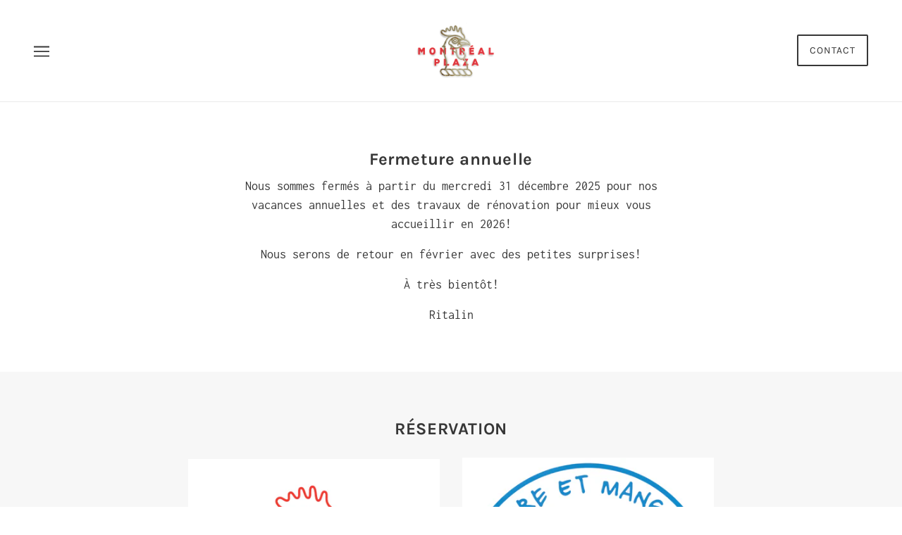

--- FILE ---
content_type: text/html; charset=utf-8
request_url: https://montrealplaza.com/
body_size: 22807
content:
<!doctype html>
<!--[if IE 9]> <html class="ie9 no-js" lang="fr"> <![endif]-->
<!--[if (gt IE 9)|!(IE)]><!-->
  <html class="no-js" lang="fr">
<!--<![endif]-->

  <head>
    <!-- Local Theme - Version 3.3.1 by Troop Themes - https://troopthemes.com/ -->

    <meta charset="UTF-8">
    <meta http-equiv="X-UA-Compatible" content="IE=edge,chrome=1">
    <meta name="viewport" content="width=device-width, initial-scale=1.0, maximum-scale=5.0">
    
      <meta name="description" content="Restaurant avec une cuisine créative, basée sur les produits frais, de saison créé par Charles-Antoine Crête et Cheryl Johnson. Ambiance festive pour tous les âges. Ouvert du mardi au samedi de 17h à 23h.">
    

    

  <meta property="og:type" content="website">
  <meta property="og:title" content="Restaurant Montréal Plaza">
  


  <meta property="og:description" content="Restaurant avec une cuisine créative, basée sur les produits frais, de saison créé par Charles-Antoine Crête et Cheryl Johnson. Ambiance festive pour tous les âges. Ouvert du mardi au samedi de 17h à 23h.">

<meta property="og:url" content="https://montrealplaza.com/">
<meta property="og:site_name" content="Restaurant Montréal Plaza">





<meta name="twitter:card" content="summary">


    <link rel="canonical" href="https://montrealplaza.com/">
    <link rel="preconnect" href="https://cdn.shopify.com">

    

    
      <title>Restaurant Montréal Plaza</title>
    

    <!-- OutlinkStickyBtn CODE Start --><!-- OutlinkStickyBtn END --> <script>window.performance && window.performance.mark && window.performance.mark('shopify.content_for_header.start');</script><meta id="shopify-digital-wallet" name="shopify-digital-wallet" content="/36560076933/digital_wallets/dialog">
<meta name="shopify-checkout-api-token" content="ff970971faa25f7c2cfa4300437edaa8">
<script async="async" src="/checkouts/internal/preloads.js?locale=fr-CA"></script>
<link rel="preconnect" href="https://shop.app" crossorigin="anonymous">
<script async="async" src="https://shop.app/checkouts/internal/preloads.js?locale=fr-CA&shop_id=36560076933" crossorigin="anonymous"></script>
<script id="shopify-features" type="application/json">{"accessToken":"ff970971faa25f7c2cfa4300437edaa8","betas":["rich-media-storefront-analytics"],"domain":"montrealplaza.com","predictiveSearch":true,"shopId":36560076933,"locale":"fr"}</script>
<script>var Shopify = Shopify || {};
Shopify.shop = "montreal-plaza.myshopify.com";
Shopify.locale = "fr";
Shopify.currency = {"active":"CAD","rate":"1.0"};
Shopify.country = "CA";
Shopify.theme = {"name":"Local v1.5.1 - ChkPlz, no cart message for pickup","id":120594858117,"schema_name":"Local","schema_version":"3.3.1","theme_store_id":833,"role":"main"};
Shopify.theme.handle = "null";
Shopify.theme.style = {"id":null,"handle":null};
Shopify.cdnHost = "montrealplaza.com/cdn";
Shopify.routes = Shopify.routes || {};
Shopify.routes.root = "/";</script>
<script type="module">!function(o){(o.Shopify=o.Shopify||{}).modules=!0}(window);</script>
<script>!function(o){function n(){var o=[];function n(){o.push(Array.prototype.slice.apply(arguments))}return n.q=o,n}var t=o.Shopify=o.Shopify||{};t.loadFeatures=n(),t.autoloadFeatures=n()}(window);</script>
<script>
  window.ShopifyPay = window.ShopifyPay || {};
  window.ShopifyPay.apiHost = "shop.app\/pay";
  window.ShopifyPay.redirectState = null;
</script>
<script id="shop-js-analytics" type="application/json">{"pageType":"index"}</script>
<script defer="defer" async type="module" src="//montrealplaza.com/cdn/shopifycloud/shop-js/modules/v2/client.init-shop-cart-sync_BcDpqI9l.fr.esm.js"></script>
<script defer="defer" async type="module" src="//montrealplaza.com/cdn/shopifycloud/shop-js/modules/v2/chunk.common_a1Rf5Dlz.esm.js"></script>
<script defer="defer" async type="module" src="//montrealplaza.com/cdn/shopifycloud/shop-js/modules/v2/chunk.modal_Djra7sW9.esm.js"></script>
<script type="module">
  await import("//montrealplaza.com/cdn/shopifycloud/shop-js/modules/v2/client.init-shop-cart-sync_BcDpqI9l.fr.esm.js");
await import("//montrealplaza.com/cdn/shopifycloud/shop-js/modules/v2/chunk.common_a1Rf5Dlz.esm.js");
await import("//montrealplaza.com/cdn/shopifycloud/shop-js/modules/v2/chunk.modal_Djra7sW9.esm.js");

  window.Shopify.SignInWithShop?.initShopCartSync?.({"fedCMEnabled":true,"windoidEnabled":true});

</script>
<script>
  window.Shopify = window.Shopify || {};
  if (!window.Shopify.featureAssets) window.Shopify.featureAssets = {};
  window.Shopify.featureAssets['shop-js'] = {"shop-cart-sync":["modules/v2/client.shop-cart-sync_BLrx53Hf.fr.esm.js","modules/v2/chunk.common_a1Rf5Dlz.esm.js","modules/v2/chunk.modal_Djra7sW9.esm.js"],"init-fed-cm":["modules/v2/client.init-fed-cm_C8SUwJ8U.fr.esm.js","modules/v2/chunk.common_a1Rf5Dlz.esm.js","modules/v2/chunk.modal_Djra7sW9.esm.js"],"shop-cash-offers":["modules/v2/client.shop-cash-offers_BBp_MjBM.fr.esm.js","modules/v2/chunk.common_a1Rf5Dlz.esm.js","modules/v2/chunk.modal_Djra7sW9.esm.js"],"shop-login-button":["modules/v2/client.shop-login-button_Dw6kG_iO.fr.esm.js","modules/v2/chunk.common_a1Rf5Dlz.esm.js","modules/v2/chunk.modal_Djra7sW9.esm.js"],"pay-button":["modules/v2/client.pay-button_BJDaAh68.fr.esm.js","modules/v2/chunk.common_a1Rf5Dlz.esm.js","modules/v2/chunk.modal_Djra7sW9.esm.js"],"shop-button":["modules/v2/client.shop-button_DBWL94V3.fr.esm.js","modules/v2/chunk.common_a1Rf5Dlz.esm.js","modules/v2/chunk.modal_Djra7sW9.esm.js"],"avatar":["modules/v2/client.avatar_BTnouDA3.fr.esm.js"],"init-windoid":["modules/v2/client.init-windoid_77FSIiws.fr.esm.js","modules/v2/chunk.common_a1Rf5Dlz.esm.js","modules/v2/chunk.modal_Djra7sW9.esm.js"],"init-shop-for-new-customer-accounts":["modules/v2/client.init-shop-for-new-customer-accounts_QoC3RJm9.fr.esm.js","modules/v2/client.shop-login-button_Dw6kG_iO.fr.esm.js","modules/v2/chunk.common_a1Rf5Dlz.esm.js","modules/v2/chunk.modal_Djra7sW9.esm.js"],"init-shop-email-lookup-coordinator":["modules/v2/client.init-shop-email-lookup-coordinator_D4ioGzPw.fr.esm.js","modules/v2/chunk.common_a1Rf5Dlz.esm.js","modules/v2/chunk.modal_Djra7sW9.esm.js"],"init-shop-cart-sync":["modules/v2/client.init-shop-cart-sync_BcDpqI9l.fr.esm.js","modules/v2/chunk.common_a1Rf5Dlz.esm.js","modules/v2/chunk.modal_Djra7sW9.esm.js"],"shop-toast-manager":["modules/v2/client.shop-toast-manager_B-eIbpHW.fr.esm.js","modules/v2/chunk.common_a1Rf5Dlz.esm.js","modules/v2/chunk.modal_Djra7sW9.esm.js"],"init-customer-accounts":["modules/v2/client.init-customer-accounts_BcBSUbIK.fr.esm.js","modules/v2/client.shop-login-button_Dw6kG_iO.fr.esm.js","modules/v2/chunk.common_a1Rf5Dlz.esm.js","modules/v2/chunk.modal_Djra7sW9.esm.js"],"init-customer-accounts-sign-up":["modules/v2/client.init-customer-accounts-sign-up_DvG__VHD.fr.esm.js","modules/v2/client.shop-login-button_Dw6kG_iO.fr.esm.js","modules/v2/chunk.common_a1Rf5Dlz.esm.js","modules/v2/chunk.modal_Djra7sW9.esm.js"],"shop-follow-button":["modules/v2/client.shop-follow-button_Dnx6fDH9.fr.esm.js","modules/v2/chunk.common_a1Rf5Dlz.esm.js","modules/v2/chunk.modal_Djra7sW9.esm.js"],"checkout-modal":["modules/v2/client.checkout-modal_BDH3MUqJ.fr.esm.js","modules/v2/chunk.common_a1Rf5Dlz.esm.js","modules/v2/chunk.modal_Djra7sW9.esm.js"],"shop-login":["modules/v2/client.shop-login_CV9Paj8R.fr.esm.js","modules/v2/chunk.common_a1Rf5Dlz.esm.js","modules/v2/chunk.modal_Djra7sW9.esm.js"],"lead-capture":["modules/v2/client.lead-capture_DGQOTB4e.fr.esm.js","modules/v2/chunk.common_a1Rf5Dlz.esm.js","modules/v2/chunk.modal_Djra7sW9.esm.js"],"payment-terms":["modules/v2/client.payment-terms_BQYK7nq4.fr.esm.js","modules/v2/chunk.common_a1Rf5Dlz.esm.js","modules/v2/chunk.modal_Djra7sW9.esm.js"]};
</script>
<script>(function() {
  var isLoaded = false;
  function asyncLoad() {
    if (isLoaded) return;
    isLoaded = true;
    var urls = ["https:\/\/chimpstatic.com\/mcjs-connected\/js\/users\/faf128f58ff72538dea613f04\/7d20097da09a968f3f059d288.js?shop=montreal-plaza.myshopify.com","https:\/\/app.adoric-om.com\/adoric.js?key=6b4a36bf9e147a52af48cd2fb77478d1\u0026shop=montreal-plaza.myshopify.com"];
    for (var i = 0; i < urls.length; i++) {
      var s = document.createElement('script');
      s.type = 'text/javascript';
      s.async = true;
      s.src = urls[i];
      var x = document.getElementsByTagName('script')[0];
      x.parentNode.insertBefore(s, x);
    }
  };
  if(window.attachEvent) {
    window.attachEvent('onload', asyncLoad);
  } else {
    window.addEventListener('load', asyncLoad, false);
  }
})();</script>
<script id="__st">var __st={"a":36560076933,"offset":-18000,"reqid":"2ec0db8c-1790-490a-be02-d4cf34311aef-1769112179","pageurl":"montrealplaza.com\/","u":"66fa0cdf87c6","p":"home"};</script>
<script>window.ShopifyPaypalV4VisibilityTracking = true;</script>
<script id="captcha-bootstrap">!function(){'use strict';const t='contact',e='account',n='new_comment',o=[[t,t],['blogs',n],['comments',n],[t,'customer']],c=[[e,'customer_login'],[e,'guest_login'],[e,'recover_customer_password'],[e,'create_customer']],r=t=>t.map((([t,e])=>`form[action*='/${t}']:not([data-nocaptcha='true']) input[name='form_type'][value='${e}']`)).join(','),a=t=>()=>t?[...document.querySelectorAll(t)].map((t=>t.form)):[];function s(){const t=[...o],e=r(t);return a(e)}const i='password',u='form_key',d=['recaptcha-v3-token','g-recaptcha-response','h-captcha-response',i],f=()=>{try{return window.sessionStorage}catch{return}},m='__shopify_v',_=t=>t.elements[u];function p(t,e,n=!1){try{const o=window.sessionStorage,c=JSON.parse(o.getItem(e)),{data:r}=function(t){const{data:e,action:n}=t;return t[m]||n?{data:e,action:n}:{data:t,action:n}}(c);for(const[e,n]of Object.entries(r))t.elements[e]&&(t.elements[e].value=n);n&&o.removeItem(e)}catch(o){console.error('form repopulation failed',{error:o})}}const l='form_type',E='cptcha';function T(t){t.dataset[E]=!0}const w=window,h=w.document,L='Shopify',v='ce_forms',y='captcha';let A=!1;((t,e)=>{const n=(g='f06e6c50-85a8-45c8-87d0-21a2b65856fe',I='https://cdn.shopify.com/shopifycloud/storefront-forms-hcaptcha/ce_storefront_forms_captcha_hcaptcha.v1.5.2.iife.js',D={infoText:'Protégé par hCaptcha',privacyText:'Confidentialité',termsText:'Conditions'},(t,e,n)=>{const o=w[L][v],c=o.bindForm;if(c)return c(t,g,e,D).then(n);var r;o.q.push([[t,g,e,D],n]),r=I,A||(h.body.append(Object.assign(h.createElement('script'),{id:'captcha-provider',async:!0,src:r})),A=!0)});var g,I,D;w[L]=w[L]||{},w[L][v]=w[L][v]||{},w[L][v].q=[],w[L][y]=w[L][y]||{},w[L][y].protect=function(t,e){n(t,void 0,e),T(t)},Object.freeze(w[L][y]),function(t,e,n,w,h,L){const[v,y,A,g]=function(t,e,n){const i=e?o:[],u=t?c:[],d=[...i,...u],f=r(d),m=r(i),_=r(d.filter((([t,e])=>n.includes(e))));return[a(f),a(m),a(_),s()]}(w,h,L),I=t=>{const e=t.target;return e instanceof HTMLFormElement?e:e&&e.form},D=t=>v().includes(t);t.addEventListener('submit',(t=>{const e=I(t);if(!e)return;const n=D(e)&&!e.dataset.hcaptchaBound&&!e.dataset.recaptchaBound,o=_(e),c=g().includes(e)&&(!o||!o.value);(n||c)&&t.preventDefault(),c&&!n&&(function(t){try{if(!f())return;!function(t){const e=f();if(!e)return;const n=_(t);if(!n)return;const o=n.value;o&&e.removeItem(o)}(t);const e=Array.from(Array(32),(()=>Math.random().toString(36)[2])).join('');!function(t,e){_(t)||t.append(Object.assign(document.createElement('input'),{type:'hidden',name:u})),t.elements[u].value=e}(t,e),function(t,e){const n=f();if(!n)return;const o=[...t.querySelectorAll(`input[type='${i}']`)].map((({name:t})=>t)),c=[...d,...o],r={};for(const[a,s]of new FormData(t).entries())c.includes(a)||(r[a]=s);n.setItem(e,JSON.stringify({[m]:1,action:t.action,data:r}))}(t,e)}catch(e){console.error('failed to persist form',e)}}(e),e.submit())}));const S=(t,e)=>{t&&!t.dataset[E]&&(n(t,e.some((e=>e===t))),T(t))};for(const o of['focusin','change'])t.addEventListener(o,(t=>{const e=I(t);D(e)&&S(e,y())}));const B=e.get('form_key'),M=e.get(l),P=B&&M;t.addEventListener('DOMContentLoaded',(()=>{const t=y();if(P)for(const e of t)e.elements[l].value===M&&p(e,B);[...new Set([...A(),...v().filter((t=>'true'===t.dataset.shopifyCaptcha))])].forEach((e=>S(e,t)))}))}(h,new URLSearchParams(w.location.search),n,t,e,['guest_login'])})(!0,!0)}();</script>
<script integrity="sha256-4kQ18oKyAcykRKYeNunJcIwy7WH5gtpwJnB7kiuLZ1E=" data-source-attribution="shopify.loadfeatures" defer="defer" src="//montrealplaza.com/cdn/shopifycloud/storefront/assets/storefront/load_feature-a0a9edcb.js" crossorigin="anonymous"></script>
<script crossorigin="anonymous" defer="defer" src="//montrealplaza.com/cdn/shopifycloud/storefront/assets/shopify_pay/storefront-65b4c6d7.js?v=20250812"></script>
<script data-source-attribution="shopify.dynamic_checkout.dynamic.init">var Shopify=Shopify||{};Shopify.PaymentButton=Shopify.PaymentButton||{isStorefrontPortableWallets:!0,init:function(){window.Shopify.PaymentButton.init=function(){};var t=document.createElement("script");t.src="https://montrealplaza.com/cdn/shopifycloud/portable-wallets/latest/portable-wallets.fr.js",t.type="module",document.head.appendChild(t)}};
</script>
<script data-source-attribution="shopify.dynamic_checkout.buyer_consent">
  function portableWalletsHideBuyerConsent(e){var t=document.getElementById("shopify-buyer-consent"),n=document.getElementById("shopify-subscription-policy-button");t&&n&&(t.classList.add("hidden"),t.setAttribute("aria-hidden","true"),n.removeEventListener("click",e))}function portableWalletsShowBuyerConsent(e){var t=document.getElementById("shopify-buyer-consent"),n=document.getElementById("shopify-subscription-policy-button");t&&n&&(t.classList.remove("hidden"),t.removeAttribute("aria-hidden"),n.addEventListener("click",e))}window.Shopify?.PaymentButton&&(window.Shopify.PaymentButton.hideBuyerConsent=portableWalletsHideBuyerConsent,window.Shopify.PaymentButton.showBuyerConsent=portableWalletsShowBuyerConsent);
</script>
<script data-source-attribution="shopify.dynamic_checkout.cart.bootstrap">document.addEventListener("DOMContentLoaded",(function(){function t(){return document.querySelector("shopify-accelerated-checkout-cart, shopify-accelerated-checkout")}if(t())Shopify.PaymentButton.init();else{new MutationObserver((function(e,n){t()&&(Shopify.PaymentButton.init(),n.disconnect())})).observe(document.body,{childList:!0,subtree:!0})}}));
</script>
<link id="shopify-accelerated-checkout-styles" rel="stylesheet" media="screen" href="https://montrealplaza.com/cdn/shopifycloud/portable-wallets/latest/accelerated-checkout-backwards-compat.css" crossorigin="anonymous">
<style id="shopify-accelerated-checkout-cart">
        #shopify-buyer-consent {
  margin-top: 1em;
  display: inline-block;
  width: 100%;
}

#shopify-buyer-consent.hidden {
  display: none;
}

#shopify-subscription-policy-button {
  background: none;
  border: none;
  padding: 0;
  text-decoration: underline;
  font-size: inherit;
  cursor: pointer;
}

#shopify-subscription-policy-button::before {
  box-shadow: none;
}

      </style>

<script>window.performance && window.performance.mark && window.performance.mark('shopify.content_for_header.end');</script>

    








<style>
  
  @font-face {
  font-family: Karla;
  font-weight: 700;
  font-style: normal;
  font-display: swap;
  src: url("//montrealplaza.com/cdn/fonts/karla/karla_n7.4358a847d4875593d69cfc3f8cc0b44c17b3ed03.woff2") format("woff2"),
       url("//montrealplaza.com/cdn/fonts/karla/karla_n7.96e322f6d76ce794f25fa29e55d6997c3fb656b6.woff") format("woff");
}


  
  
    @font-face {
  font-family: Karla;
  font-weight: 400;
  font-style: normal;
  font-display: swap;
  src: url("//montrealplaza.com/cdn/fonts/karla/karla_n4.40497e07df527e6a50e58fb17ef1950c72f3e32c.woff2") format("woff2"),
       url("//montrealplaza.com/cdn/fonts/karla/karla_n4.e9f6f9de321061073c6bfe03c28976ba8ce6ee18.woff") format("woff");
}

  

  
  @font-face {
  font-family: Karla;
  font-weight: 400;
  font-style: normal;
  font-display: swap;
  src: url("//montrealplaza.com/cdn/fonts/karla/karla_n4.40497e07df527e6a50e58fb17ef1950c72f3e32c.woff2") format("woff2"),
       url("//montrealplaza.com/cdn/fonts/karla/karla_n4.e9f6f9de321061073c6bfe03c28976ba8ce6ee18.woff") format("woff");
}


  
  
    @font-face {
  font-family: Karla;
  font-weight: 700;
  font-style: normal;
  font-display: swap;
  src: url("//montrealplaza.com/cdn/fonts/karla/karla_n7.4358a847d4875593d69cfc3f8cc0b44c17b3ed03.woff2") format("woff2"),
       url("//montrealplaza.com/cdn/fonts/karla/karla_n7.96e322f6d76ce794f25fa29e55d6997c3fb656b6.woff") format("woff");
}

  

  
  @font-face {
  font-family: Inconsolata;
  font-weight: 400;
  font-style: normal;
  font-display: swap;
  src: url("//montrealplaza.com/cdn/fonts/inconsolata/inconsolata_n4.8e0be9241e16b6e6311249bed21adcbee343bcd1.woff2") format("woff2"),
       url("//montrealplaza.com/cdn/fonts/inconsolata/inconsolata_n4.c913b3219f7cc7a03a6565e54733068641b83be2.woff") format("woff");
}


  
  
    @font-face {
  font-family: Inconsolata;
  font-weight: 700;
  font-style: normal;
  font-display: swap;
  src: url("//montrealplaza.com/cdn/fonts/inconsolata/inconsolata_n7.42ffb2ea5578e6e88edd291e392dab233d946720.woff2") format("woff2"),
       url("//montrealplaza.com/cdn/fonts/inconsolata/inconsolata_n7.f8fd13bf56b4d5d5891a97e9dc61ee446a880def.woff") format("woff");
}

  

  
  

  
  
</style>


    








<style>
  :root {
    
  --font--section-heading--size: 24px;
  --font--block-heading--size: 18px;
  --font--heading--uppercase: normal;
  --font--paragraph--size: 18px;

  --font--heading--family: Karla, sans-serif;
  --font--heading--weight: 700;
  --font--heading--normal-weight: 400;
  --font--heading--style: normal;

  --font--accent--family: Karla, sans-serif;
  --font--accent--weight: 400;
  --font--accent--style: normal;

  --font--paragraph--family: Inconsolata, monospace;
  --font--paragraph--weight: 400;
  --font--paragraph--style: normal;
  --font--bolder-paragraph--weight: 700;

  --image--loading-animation: url('//montrealplaza.com/cdn/shop/t/9/assets/AjaxLoader.gif?v=66431031005733996371636482037');
  --image--grabbing-icon: url('//montrealplaza.com/cdn/shop/t/9/assets/grabbing.png?v=162995541551579154171636482039');


    --bdr-color--badge: rgba(55, 55, 55, 0.05);
    --bdr-color--page: #f4f4f4;
    --bg-color--body: #ffffff;
    --bdr-color--general: #eaeaea;
    --bg-color--panel: #ffffff;
    --color--important: #a32424;
    --bg-color--textbox: #fff;
    --color--body: #373737;
    --color--body--light: #676767;
    --color--alternative: #e32c2b;
    --color--link-underline: #373737;
    --color--button: #ffffff;
    --bdr-color--button: #ffffff;
    --bg-color--button: #444444;
    --bg-color--button--hover: #444444;
    --color-theme--modal: light;
    --color--header--buttons: #373737;
    --color--footer: #333333;
    --bg-color--footer: #f8f8f8;
    --color--banner: #373737;
    --color--announcement: #373737;
    --bg-color--announcement: #f4f4f4;
    --color--contact-modal: #373737;
    --bg-color--contact-modal:#ffffff;
    --color--popup: #373737;
    --bg-color--popup: #373737;
  }
</style>


    <link href="//montrealplaza.com/cdn/shop/t/9/assets/theme.css?v=113609850371279074251636482057" rel="stylesheet" type="text/css" media="all" />
    <link href="//montrealplaza.com/cdn/shop/t/9/assets/theme--customizations.css?v=51351436459085954571636482057" rel="stylesheet" type="text/css" media="all" />

    <script>
  var theme = {};
  theme.settings = {};
  theme.translations = {};
  theme.classes = {};
  theme.shop = {};
  theme.utils = {};
  theme.urls = {};
  theme.partials = {};

  theme.shop.money_format = "${{amount}}";

  theme.settings.cart_type = 'page';

  theme.translations.cart_subtotal = 'Sous-total';
  theme.translations.mailing_list_success_message = 'Merci pour l&#39;enregistrement!';
  theme.translations.mailing_list_email_blank = 'Le champ e-mail est vide';

  theme.urls.cart = '/cart';
  theme.urls.product_recommendations = '/recommendations/products';
  theme.urls.search = '/search';

  theme.product_json = new Array();
  theme.variant_id_list = new Array();

  theme.product_modal = {};
  theme.quick_add = {};

  theme.map = {};

  // LazySizes
  window.lazySizesConfig = window.lazySizesConfig || {};
  window.lazySizesConfig.expand = 1200;
  window.lazySizesConfig.loadMode = 3;
  window.lazySizesConfig.ricTimeout = 50;
</script>

    <script src="//montrealplaza.com/cdn/shop/t/9/assets/lazysizes.min.js?v=89211285363418916191636482040" type="text/javascript"></script>

    

    <script src="//montrealplaza.com/cdn/shop/t/9/assets/theme.min.js?v=179126290181437940781644631334" type="text/javascript"></script>
	
	<meta name="google-site-verification" content="3Q9Ta7i852YuhV1SOZcfvTl7A74mKba0y7BYvggd6Bo" />
	<!-- GO HERE TO COMPLETE VERIFICATION - https://www.google.com/webmasters/verification/home?hl=en -->

    <!-- Google Tag Manager -->
<script>(function(w,d,s,l,i){w[l]=w[l]||[];w[l].push({'gtm.start':
new Date().getTime(),event:'gtm.js'});var f=d.getElementsByTagName(s)[0],
j=d.createElement(s),dl=l!='dataLayer'?'&l='+l:'';j.async=true;j.src=
'https://www.googletagmanager.com/gtm.js?id='+i+dl;f.parentNode.insertBefore(j,f);
})(window,document,'script','dataLayer','GTM-WHFXPML');</script>
<!-- End Google Tag Manager -->

  <script src="https://cdn.shopify.com/extensions/019bc5da-5ba6-7e9a-9888-a6222a70d7c3/js-client-214/assets/pushowl-shopify.js" type="text/javascript" defer="defer"></script>
<meta property="og:image" content="https://cdn.shopify.com/s/files/1/0365/6007/6933/files/XGL_IMG_9886-table_51.jpg?v=1747688326" />
<meta property="og:image:secure_url" content="https://cdn.shopify.com/s/files/1/0365/6007/6933/files/XGL_IMG_9886-table_51.jpg?v=1747688326" />
<meta property="og:image:width" content="5283" />
<meta property="og:image:height" content="3522" />
<link href="https://monorail-edge.shopifysvc.com" rel="dns-prefetch">
<script>(function(){if ("sendBeacon" in navigator && "performance" in window) {try {var session_token_from_headers = performance.getEntriesByType('navigation')[0].serverTiming.find(x => x.name == '_s').description;} catch {var session_token_from_headers = undefined;}var session_cookie_matches = document.cookie.match(/_shopify_s=([^;]*)/);var session_token_from_cookie = session_cookie_matches && session_cookie_matches.length === 2 ? session_cookie_matches[1] : "";var session_token = session_token_from_headers || session_token_from_cookie || "";function handle_abandonment_event(e) {var entries = performance.getEntries().filter(function(entry) {return /monorail-edge.shopifysvc.com/.test(entry.name);});if (!window.abandonment_tracked && entries.length === 0) {window.abandonment_tracked = true;var currentMs = Date.now();var navigation_start = performance.timing.navigationStart;var payload = {shop_id: 36560076933,url: window.location.href,navigation_start,duration: currentMs - navigation_start,session_token,page_type: "index"};window.navigator.sendBeacon("https://monorail-edge.shopifysvc.com/v1/produce", JSON.stringify({schema_id: "online_store_buyer_site_abandonment/1.1",payload: payload,metadata: {event_created_at_ms: currentMs,event_sent_at_ms: currentMs}}));}}window.addEventListener('pagehide', handle_abandonment_event);}}());</script>
<script id="web-pixels-manager-setup">(function e(e,d,r,n,o){if(void 0===o&&(o={}),!Boolean(null===(a=null===(i=window.Shopify)||void 0===i?void 0:i.analytics)||void 0===a?void 0:a.replayQueue)){var i,a;window.Shopify=window.Shopify||{};var t=window.Shopify;t.analytics=t.analytics||{};var s=t.analytics;s.replayQueue=[],s.publish=function(e,d,r){return s.replayQueue.push([e,d,r]),!0};try{self.performance.mark("wpm:start")}catch(e){}var l=function(){var e={modern:/Edge?\/(1{2}[4-9]|1[2-9]\d|[2-9]\d{2}|\d{4,})\.\d+(\.\d+|)|Firefox\/(1{2}[4-9]|1[2-9]\d|[2-9]\d{2}|\d{4,})\.\d+(\.\d+|)|Chrom(ium|e)\/(9{2}|\d{3,})\.\d+(\.\d+|)|(Maci|X1{2}).+ Version\/(15\.\d+|(1[6-9]|[2-9]\d|\d{3,})\.\d+)([,.]\d+|)( \(\w+\)|)( Mobile\/\w+|) Safari\/|Chrome.+OPR\/(9{2}|\d{3,})\.\d+\.\d+|(CPU[ +]OS|iPhone[ +]OS|CPU[ +]iPhone|CPU IPhone OS|CPU iPad OS)[ +]+(15[._]\d+|(1[6-9]|[2-9]\d|\d{3,})[._]\d+)([._]\d+|)|Android:?[ /-](13[3-9]|1[4-9]\d|[2-9]\d{2}|\d{4,})(\.\d+|)(\.\d+|)|Android.+Firefox\/(13[5-9]|1[4-9]\d|[2-9]\d{2}|\d{4,})\.\d+(\.\d+|)|Android.+Chrom(ium|e)\/(13[3-9]|1[4-9]\d|[2-9]\d{2}|\d{4,})\.\d+(\.\d+|)|SamsungBrowser\/([2-9]\d|\d{3,})\.\d+/,legacy:/Edge?\/(1[6-9]|[2-9]\d|\d{3,})\.\d+(\.\d+|)|Firefox\/(5[4-9]|[6-9]\d|\d{3,})\.\d+(\.\d+|)|Chrom(ium|e)\/(5[1-9]|[6-9]\d|\d{3,})\.\d+(\.\d+|)([\d.]+$|.*Safari\/(?![\d.]+ Edge\/[\d.]+$))|(Maci|X1{2}).+ Version\/(10\.\d+|(1[1-9]|[2-9]\d|\d{3,})\.\d+)([,.]\d+|)( \(\w+\)|)( Mobile\/\w+|) Safari\/|Chrome.+OPR\/(3[89]|[4-9]\d|\d{3,})\.\d+\.\d+|(CPU[ +]OS|iPhone[ +]OS|CPU[ +]iPhone|CPU IPhone OS|CPU iPad OS)[ +]+(10[._]\d+|(1[1-9]|[2-9]\d|\d{3,})[._]\d+)([._]\d+|)|Android:?[ /-](13[3-9]|1[4-9]\d|[2-9]\d{2}|\d{4,})(\.\d+|)(\.\d+|)|Mobile Safari.+OPR\/([89]\d|\d{3,})\.\d+\.\d+|Android.+Firefox\/(13[5-9]|1[4-9]\d|[2-9]\d{2}|\d{4,})\.\d+(\.\d+|)|Android.+Chrom(ium|e)\/(13[3-9]|1[4-9]\d|[2-9]\d{2}|\d{4,})\.\d+(\.\d+|)|Android.+(UC? ?Browser|UCWEB|U3)[ /]?(15\.([5-9]|\d{2,})|(1[6-9]|[2-9]\d|\d{3,})\.\d+)\.\d+|SamsungBrowser\/(5\.\d+|([6-9]|\d{2,})\.\d+)|Android.+MQ{2}Browser\/(14(\.(9|\d{2,})|)|(1[5-9]|[2-9]\d|\d{3,})(\.\d+|))(\.\d+|)|K[Aa][Ii]OS\/(3\.\d+|([4-9]|\d{2,})\.\d+)(\.\d+|)/},d=e.modern,r=e.legacy,n=navigator.userAgent;return n.match(d)?"modern":n.match(r)?"legacy":"unknown"}(),u="modern"===l?"modern":"legacy",c=(null!=n?n:{modern:"",legacy:""})[u],f=function(e){return[e.baseUrl,"/wpm","/b",e.hashVersion,"modern"===e.buildTarget?"m":"l",".js"].join("")}({baseUrl:d,hashVersion:r,buildTarget:u}),m=function(e){var d=e.version,r=e.bundleTarget,n=e.surface,o=e.pageUrl,i=e.monorailEndpoint;return{emit:function(e){var a=e.status,t=e.errorMsg,s=(new Date).getTime(),l=JSON.stringify({metadata:{event_sent_at_ms:s},events:[{schema_id:"web_pixels_manager_load/3.1",payload:{version:d,bundle_target:r,page_url:o,status:a,surface:n,error_msg:t},metadata:{event_created_at_ms:s}}]});if(!i)return console&&console.warn&&console.warn("[Web Pixels Manager] No Monorail endpoint provided, skipping logging."),!1;try{return self.navigator.sendBeacon.bind(self.navigator)(i,l)}catch(e){}var u=new XMLHttpRequest;try{return u.open("POST",i,!0),u.setRequestHeader("Content-Type","text/plain"),u.send(l),!0}catch(e){return console&&console.warn&&console.warn("[Web Pixels Manager] Got an unhandled error while logging to Monorail."),!1}}}}({version:r,bundleTarget:l,surface:e.surface,pageUrl:self.location.href,monorailEndpoint:e.monorailEndpoint});try{o.browserTarget=l,function(e){var d=e.src,r=e.async,n=void 0===r||r,o=e.onload,i=e.onerror,a=e.sri,t=e.scriptDataAttributes,s=void 0===t?{}:t,l=document.createElement("script"),u=document.querySelector("head"),c=document.querySelector("body");if(l.async=n,l.src=d,a&&(l.integrity=a,l.crossOrigin="anonymous"),s)for(var f in s)if(Object.prototype.hasOwnProperty.call(s,f))try{l.dataset[f]=s[f]}catch(e){}if(o&&l.addEventListener("load",o),i&&l.addEventListener("error",i),u)u.appendChild(l);else{if(!c)throw new Error("Did not find a head or body element to append the script");c.appendChild(l)}}({src:f,async:!0,onload:function(){if(!function(){var e,d;return Boolean(null===(d=null===(e=window.Shopify)||void 0===e?void 0:e.analytics)||void 0===d?void 0:d.initialized)}()){var d=window.webPixelsManager.init(e)||void 0;if(d){var r=window.Shopify.analytics;r.replayQueue.forEach((function(e){var r=e[0],n=e[1],o=e[2];d.publishCustomEvent(r,n,o)})),r.replayQueue=[],r.publish=d.publishCustomEvent,r.visitor=d.visitor,r.initialized=!0}}},onerror:function(){return m.emit({status:"failed",errorMsg:"".concat(f," has failed to load")})},sri:function(e){var d=/^sha384-[A-Za-z0-9+/=]+$/;return"string"==typeof e&&d.test(e)}(c)?c:"",scriptDataAttributes:o}),m.emit({status:"loading"})}catch(e){m.emit({status:"failed",errorMsg:(null==e?void 0:e.message)||"Unknown error"})}}})({shopId: 36560076933,storefrontBaseUrl: "https://montrealplaza.com",extensionsBaseUrl: "https://extensions.shopifycdn.com/cdn/shopifycloud/web-pixels-manager",monorailEndpoint: "https://monorail-edge.shopifysvc.com/unstable/produce_batch",surface: "storefront-renderer",enabledBetaFlags: ["2dca8a86"],webPixelsConfigList: [{"id":"301138053","configuration":"{\"shopId\":\"36560076933\",\"domainId\":\"675c6d93a70b26005d357ffd\",\"userId\":\"675c6d93a70b26005d357ffc\"}","eventPayloadVersion":"v1","runtimeContext":"STRICT","scriptVersion":"524763c7ffe150f5758729a0c55dcfca","type":"APP","apiClientId":3255653,"privacyPurposes":["ANALYTICS","MARKETING","SALE_OF_DATA"],"dataSharingAdjustments":{"protectedCustomerApprovalScopes":["read_customer_address","read_customer_email","read_customer_name","read_customer_personal_data","read_customer_phone"]}},{"id":"290586757","configuration":"{\"subdomain\": \"montreal-plaza\"}","eventPayloadVersion":"v1","runtimeContext":"STRICT","scriptVersion":"69e1bed23f1568abe06fb9d113379033","type":"APP","apiClientId":1615517,"privacyPurposes":["ANALYTICS","MARKETING","SALE_OF_DATA"],"dataSharingAdjustments":{"protectedCustomerApprovalScopes":["read_customer_address","read_customer_email","read_customer_name","read_customer_personal_data","read_customer_phone"]}},{"id":"shopify-app-pixel","configuration":"{}","eventPayloadVersion":"v1","runtimeContext":"STRICT","scriptVersion":"0450","apiClientId":"shopify-pixel","type":"APP","privacyPurposes":["ANALYTICS","MARKETING"]},{"id":"shopify-custom-pixel","eventPayloadVersion":"v1","runtimeContext":"LAX","scriptVersion":"0450","apiClientId":"shopify-pixel","type":"CUSTOM","privacyPurposes":["ANALYTICS","MARKETING"]}],isMerchantRequest: false,initData: {"shop":{"name":"Restaurant Montréal Plaza","paymentSettings":{"currencyCode":"CAD"},"myshopifyDomain":"montreal-plaza.myshopify.com","countryCode":"CA","storefrontUrl":"https:\/\/montrealplaza.com"},"customer":null,"cart":null,"checkout":null,"productVariants":[],"purchasingCompany":null},},"https://montrealplaza.com/cdn","fcfee988w5aeb613cpc8e4bc33m6693e112",{"modern":"","legacy":""},{"shopId":"36560076933","storefrontBaseUrl":"https:\/\/montrealplaza.com","extensionBaseUrl":"https:\/\/extensions.shopifycdn.com\/cdn\/shopifycloud\/web-pixels-manager","surface":"storefront-renderer","enabledBetaFlags":"[\"2dca8a86\"]","isMerchantRequest":"false","hashVersion":"fcfee988w5aeb613cpc8e4bc33m6693e112","publish":"custom","events":"[[\"page_viewed\",{}]]"});</script><script>
  window.ShopifyAnalytics = window.ShopifyAnalytics || {};
  window.ShopifyAnalytics.meta = window.ShopifyAnalytics.meta || {};
  window.ShopifyAnalytics.meta.currency = 'CAD';
  var meta = {"page":{"pageType":"home","requestId":"2ec0db8c-1790-490a-be02-d4cf34311aef-1769112179"}};
  for (var attr in meta) {
    window.ShopifyAnalytics.meta[attr] = meta[attr];
  }
</script>
<script class="analytics">
  (function () {
    var customDocumentWrite = function(content) {
      var jquery = null;

      if (window.jQuery) {
        jquery = window.jQuery;
      } else if (window.Checkout && window.Checkout.$) {
        jquery = window.Checkout.$;
      }

      if (jquery) {
        jquery('body').append(content);
      }
    };

    var hasLoggedConversion = function(token) {
      if (token) {
        return document.cookie.indexOf('loggedConversion=' + token) !== -1;
      }
      return false;
    }

    var setCookieIfConversion = function(token) {
      if (token) {
        var twoMonthsFromNow = new Date(Date.now());
        twoMonthsFromNow.setMonth(twoMonthsFromNow.getMonth() + 2);

        document.cookie = 'loggedConversion=' + token + '; expires=' + twoMonthsFromNow;
      }
    }

    var trekkie = window.ShopifyAnalytics.lib = window.trekkie = window.trekkie || [];
    if (trekkie.integrations) {
      return;
    }
    trekkie.methods = [
      'identify',
      'page',
      'ready',
      'track',
      'trackForm',
      'trackLink'
    ];
    trekkie.factory = function(method) {
      return function() {
        var args = Array.prototype.slice.call(arguments);
        args.unshift(method);
        trekkie.push(args);
        return trekkie;
      };
    };
    for (var i = 0; i < trekkie.methods.length; i++) {
      var key = trekkie.methods[i];
      trekkie[key] = trekkie.factory(key);
    }
    trekkie.load = function(config) {
      trekkie.config = config || {};
      trekkie.config.initialDocumentCookie = document.cookie;
      var first = document.getElementsByTagName('script')[0];
      var script = document.createElement('script');
      script.type = 'text/javascript';
      script.onerror = function(e) {
        var scriptFallback = document.createElement('script');
        scriptFallback.type = 'text/javascript';
        scriptFallback.onerror = function(error) {
                var Monorail = {
      produce: function produce(monorailDomain, schemaId, payload) {
        var currentMs = new Date().getTime();
        var event = {
          schema_id: schemaId,
          payload: payload,
          metadata: {
            event_created_at_ms: currentMs,
            event_sent_at_ms: currentMs
          }
        };
        return Monorail.sendRequest("https://" + monorailDomain + "/v1/produce", JSON.stringify(event));
      },
      sendRequest: function sendRequest(endpointUrl, payload) {
        // Try the sendBeacon API
        if (window && window.navigator && typeof window.navigator.sendBeacon === 'function' && typeof window.Blob === 'function' && !Monorail.isIos12()) {
          var blobData = new window.Blob([payload], {
            type: 'text/plain'
          });

          if (window.navigator.sendBeacon(endpointUrl, blobData)) {
            return true;
          } // sendBeacon was not successful

        } // XHR beacon

        var xhr = new XMLHttpRequest();

        try {
          xhr.open('POST', endpointUrl);
          xhr.setRequestHeader('Content-Type', 'text/plain');
          xhr.send(payload);
        } catch (e) {
          console.log(e);
        }

        return false;
      },
      isIos12: function isIos12() {
        return window.navigator.userAgent.lastIndexOf('iPhone; CPU iPhone OS 12_') !== -1 || window.navigator.userAgent.lastIndexOf('iPad; CPU OS 12_') !== -1;
      }
    };
    Monorail.produce('monorail-edge.shopifysvc.com',
      'trekkie_storefront_load_errors/1.1',
      {shop_id: 36560076933,
      theme_id: 120594858117,
      app_name: "storefront",
      context_url: window.location.href,
      source_url: "//montrealplaza.com/cdn/s/trekkie.storefront.46a754ac07d08c656eb845cfbf513dd9a18d4ced.min.js"});

        };
        scriptFallback.async = true;
        scriptFallback.src = '//montrealplaza.com/cdn/s/trekkie.storefront.46a754ac07d08c656eb845cfbf513dd9a18d4ced.min.js';
        first.parentNode.insertBefore(scriptFallback, first);
      };
      script.async = true;
      script.src = '//montrealplaza.com/cdn/s/trekkie.storefront.46a754ac07d08c656eb845cfbf513dd9a18d4ced.min.js';
      first.parentNode.insertBefore(script, first);
    };
    trekkie.load(
      {"Trekkie":{"appName":"storefront","development":false,"defaultAttributes":{"shopId":36560076933,"isMerchantRequest":null,"themeId":120594858117,"themeCityHash":"6383212202587539196","contentLanguage":"fr","currency":"CAD","eventMetadataId":"b900b308-7490-4b97-b8e7-e624ec731953"},"isServerSideCookieWritingEnabled":true,"monorailRegion":"shop_domain","enabledBetaFlags":["65f19447"]},"Session Attribution":{},"S2S":{"facebookCapiEnabled":false,"source":"trekkie-storefront-renderer","apiClientId":580111}}
    );

    var loaded = false;
    trekkie.ready(function() {
      if (loaded) return;
      loaded = true;

      window.ShopifyAnalytics.lib = window.trekkie;

      var originalDocumentWrite = document.write;
      document.write = customDocumentWrite;
      try { window.ShopifyAnalytics.merchantGoogleAnalytics.call(this); } catch(error) {};
      document.write = originalDocumentWrite;

      window.ShopifyAnalytics.lib.page(null,{"pageType":"home","requestId":"2ec0db8c-1790-490a-be02-d4cf34311aef-1769112179","shopifyEmitted":true});

      var match = window.location.pathname.match(/checkouts\/(.+)\/(thank_you|post_purchase)/)
      var token = match? match[1]: undefined;
      if (!hasLoggedConversion(token)) {
        setCookieIfConversion(token);
        
      }
    });


        var eventsListenerScript = document.createElement('script');
        eventsListenerScript.async = true;
        eventsListenerScript.src = "//montrealplaza.com/cdn/shopifycloud/storefront/assets/shop_events_listener-3da45d37.js";
        document.getElementsByTagName('head')[0].appendChild(eventsListenerScript);

})();</script>
<script
  defer
  src="https://montrealplaza.com/cdn/shopifycloud/perf-kit/shopify-perf-kit-3.0.4.min.js"
  data-application="storefront-renderer"
  data-shop-id="36560076933"
  data-render-region="gcp-us-central1"
  data-page-type="index"
  data-theme-instance-id="120594858117"
  data-theme-name="Local"
  data-theme-version="3.3.1"
  data-monorail-region="shop_domain"
  data-resource-timing-sampling-rate="10"
  data-shs="true"
  data-shs-beacon="true"
  data-shs-export-with-fetch="true"
  data-shs-logs-sample-rate="1"
  data-shs-beacon-endpoint="https://montrealplaza.com/api/collect"
></script>
</head>

  









  <body
    class="template--index page--restaurant-montreal-plaza colors--body-n-button-match colors--body-n-panel-match"
    data-theme-id="833"
    data-theme-name="Local"
    data-theme-version="3.3.1"
    
  >
    <!-- Google Tag Manager (noscript) -->
<noscript><iframe src="https://www.googletagmanager.com/ns.html?id=GTM-WHFXPML"
height="0" width="0" style="display:none;visibility:hidden"></iframe></noscript>
<!-- End Google Tag Manager (noscript) -->
    <div
      class="off-canvas--viewport"
      data-js-class="OffCanvas"
      data-off-canvas--state="closed"
    >
      <div class="off-canvas--overlay"></div>
      <div class="off-canvas--close">
        
    <svg class="icon--root icon--cross" viewBox="0 0 20 20">
      <path d="M10 8.727L17.944.783l1.273 1.273L11.273 10l7.944 7.944-1.273 1.273L10 11.273l-7.944 7.944-1.273-1.273L8.727 10 .783 2.056 2.056.783 10 8.727z" fill-rule="nonzero" />
    </svg>

  
      </div>

      <div class="off-canvas--left-sidebar">
        <div class="mobile-nav" data-js-class="MobileNav">

  <div class="mobile-nav--header">

    

    
      <div class="mobile-nav--login font--accent">
        <div class="layout--login">

  
    
    

    
      <a href="/account/login" id="customer_login_link">Compte</a>
    
  

</div>

      </div>
    
  </div>

  <div class="mobile-nav--menu"></div>

  <div class="mobile-nav--contact-button"></div>

</div>
      </div>

      <div class="off-canvas--main-content">
        <div class="fullscreen-container">
          
            <div id="shopify-section-index--banner" class="shopify-section">

<div
  class="banner--root"
  data-js-class="IndexBanner"
  data-section-id="index--banner"
  data-section-type="index_banner"
  data-alternative-color="true"
  data-banner--enabled="false"
  data-banner--foreground-position=""
  data-banner--has-placeholder="false"
>

  

</div>

</div>
          
          
            <div id="shopify-section-announcement" class="shopify-section">


<div
  class="announcement--root"
  data-section-id="announcement"
  data-section-type="announcement"
  data-js-class="IndexAnnouncement"
>
  
</div>

</div>
            <div id="shopify-section-header" class="shopify-section"><header
  class="header"
  data-js-class="Header"
  data-section-id="header"
  data-section-type="header"
>
  <div class="header--y-menu-for-off-canvas">
    



<nav
  class="y-menu"
  data-js-class="FrameworkYMenu"
>
  <ul class="y-menu--level-1--container">

    
    
    

      <li
        class="y-menu--level-1--link font--accent"
        data-y-menu--depth="1"
        data-y-menu--open="false"
        data-link-id="accueil"
      >

        
          <a href="/">Accueil</a>
        

          
          
          

      </li>
    

      <li
        class="y-menu--level-1--link font--accent"
        data-y-menu--depth="1"
        data-y-menu--open="false"
        data-link-id="menu"
      >

        
          <a href="https://montrealplaza.com/pages/menu">Menu</a>
        

          
          
          

      </li>
    

      <li
        class="y-menu--level-1--link font--accent"
        data-y-menu--depth="1"
        data-y-menu--open="false"
        data-link-id="reservation-montreal-plaza"
      >

        
          <a href="https://www.opentable.ca/r/montreal-plaza-reservations-montreal?restref=1073383&lang=fr-CA&ot_source=Restaurant%20website">Réservation Montréal Plaza</a>
        

          
          
          

      </li>
    

      <li
        class="y-menu--level-1--link font--accent"
        data-y-menu--depth="1"
        data-y-menu--open="false"
        data-link-id="reservation-juliette-plaza"
      >

        
          <a href="https://www.opentable.ca/r/juliette-plaza-reservations-montreal?restref=1366849&lang=fr-CA&ot_source=Restaurant%20website">Réservation Juliette Plaza</a>
        

          
          
          

      </li>
    

      <li
        class="y-menu--level-1--link font--accent"
        data-y-menu--depth="1"
        data-y-menu--open="false"
        data-link-id="carte-cadeau"
      >

        
          <a href="/products/gift-card">Carte cadeau</a>
        

          
          
          

      </li>
    
  </ul>
  
</nav>


  </div>

  
    <div class="header--contact-button-for-off-canvas show-after-js">
      








<div class="contact-modal">

  
    <span class="mobile-nav--contact-modal-trigger">
      <a class="contact-modal--button font--secondary-button" href="#">
        Contact
      </a>
    </span>
  
</div>
    </div>
  

  <div class="header--container show-after-js">
    <div class="header--left-side font--accent">
      <div class="header--main-menu">
        





<nav
  class="x-menu font--accent"
  data-js-class="XMenu"
  data-x-menu--align=""
  data-x-menu--overlap="false"
  data-x-menu--overlap-parent="2"
  role="navigation"
  aria-label="Main menu"
>
  <div class="x-menu--overlap-icon">
    <div class="off-canvas--open" data-off-canvas--open="left-sidebar">
      
    <svg class="icon--root icon--menu" viewBox="0 0 22 16">
      <path d="M0 2.4V.6h22v1.8H0zm0 6.584v-1.8h22v1.8H0zm0 6.584v-1.8h22v1.8H0z" fill-rule="nonzero" />
    </svg>

  
    </div>
  </div>

  <ul class="x-menu--level-1--container">

    
    
    
      <li
        class="x-menu--level-1--link"
        data-x-menu--depth="1"
        data-x-menu--open="false"
        data-link-id="accueil"
      >
        
          <a href="/"><span>Accueil</span></a>
        

          
          
          

      </li>
    
      <li
        class="x-menu--level-1--link"
        data-x-menu--depth="1"
        data-x-menu--open="false"
        data-link-id="menu"
      >
        
          <a href="https://montrealplaza.com/pages/menu"><span>Menu</span></a>
        

          
          
          

      </li>
    
      <li
        class="x-menu--level-1--link"
        data-x-menu--depth="1"
        data-x-menu--open="false"
        data-link-id="reservation-montreal-plaza"
      >
        
          <a href="https://www.opentable.ca/r/montreal-plaza-reservations-montreal?restref=1073383&lang=fr-CA&ot_source=Restaurant%20website"><span>Réservation Montréal Plaza</span></a>
        

          
          
          

      </li>
    
      <li
        class="x-menu--level-1--link"
        data-x-menu--depth="1"
        data-x-menu--open="false"
        data-link-id="reservation-juliette-plaza"
      >
        
          <a href="https://www.opentable.ca/r/juliette-plaza-reservations-montreal?restref=1366849&lang=fr-CA&ot_source=Restaurant%20website"><span>Réservation Juliette Plaza</span></a>
        

          
          
          

      </li>
    
      <li
        class="x-menu--level-1--link"
        data-x-menu--depth="1"
        data-x-menu--open="false"
        data-link-id="carte-cadeau"
      >
        
          <a href="/products/gift-card"><span>Carte cadeau</span></a>
        

          
          
          

      </li>
    
  </ul>
  
</nav>


      </div>
    </div>
    <div class="header--center">
      <div class="header--logo">
        


<div class="fw--logo height-80 type--image">
  <div class="item" itemscope itemtype="http://schema.org/Organization">

    
      <a href="/" title="/" itemprop="url">
        
          <img
            src="//montrealplaza.com/cdn/shop/files/logo_600x200.png?v=1613779016"
            alt="Restaurant Montréal Plaza"
            itemprop="logo"
          >
        
      </a>
    

  </div>
</div>
      </div>
    </div>
    <div class="header--right-side">
      
        <div class="header--account font--accent">
          <div class="layout--login">

  
    
    

    
      <a href="/account/login" id="customer_login_link">Compte</a>
    
  

</div>

        </div>
      

      

      
        <div class="header--contact-modal">
          








<div class="contact-modal">

  

    <div
      class="modal"
      data-js-class="FrameworkModal"
      data-modal--fullscreen="true"
      data-modal--view="contact-modal"
    >
      <div class="modal--link">
        <a
          class="contact-modal--button font--secondary-button"
          href="/pages/contact"
        >
          Contact
        </a>
      </div>

      <div class="modal--content">
        <div class="contact-modal--content">
          <div class="contact-modal--wrapper">
            <div class="contact-modal--header">
              
                


<div class="fw--logo height-80 type--image">
  <div class="item" itemscope itemtype="http://schema.org/Organization">

    
      <a href="/" title="/" itemprop="url">
        
          <img
            src="//montrealplaza.com/cdn/shop/files/logo_600x200.png?v=1613779016"
            alt="Restaurant Montréal Plaza"
            itemprop="logo"
          >
        
      </a>
    

  </div>
</div>
              
            </div>

            
              <div class="contact-modal--left-column">
                
                  <div class="contact-modal--address">
                    <div class="contact-modal--address-text font--paragraph">
                      6230 Rue St-Hubert<br />
Montréal, QC<br />
H2S 2M2<br />
<br />
514-903-6230<br />
info@montrealplaza.com
                    </div>
                    
                    

                    <div class="contact-modal--address-link font--block-link">
                      <a
                        href="https://www.google.ca/maps/place/6230+Rue+St-Hubert%0AMontr%C3%A9al%2C+QC%0AH2S+2M2%0A%0A514-903-6230%0Ainfo%40montrealplaza.com"
                        target="_blank"
                        rel="nofollow"
                      >
                        Ouvrir sur la carte
                      </a>
                    </div>
                  </div>
                

                
                  <div class="contact-modal--hours">
                    <div class="contact-modal--hours-text font--paragraph">
                      <p>Ouvert du mardi au samedi</p><p>Salle à manger, 17h à 23h</p>
                    </div>
                  </div>
                
              </div>
            

            <div class="contact-modal--right-column">
              <div class="contact-modal--form">

                <div class="contact-modal--form-error"></div>

                <h3 class="contact-modal--form-title font--block-heading">
                  Nous contacter
                </h3>

                <form method="post" action="/contact#contact_form_modal" id="contact_form_modal" accept-charset="UTF-8" class="contact-form"><input type="hidden" name="form_type" value="contact" /><input type="hidden" name="utf8" value="✓" />

                  <p>
                    <input
                      class="styled-input"
                      type="text"
                      name="contact[name]"
                      value=""
                      aria-label="Votre nom"
                      placeholder="Votre nom"
                    />
                  </p>
                  <p>
                    <input
                      class="styled-input"
                      type="email"
                      name="contact[email]"
                      value=""
                      aria-label="Email"
                      placeholder="Email"
                      required
                    />
                  </p>
                  <p>
                    <textarea
                      class="styled-input" aria-label="Message"
                      rows="10"
                      cols="60"
                      name="contact[body]"
                      placeholder="Message"
                      required
                    ></textarea>
                  </p>
                  <p>
                    
                      <input
                        class="font--button"
                        type="submit"
                        value="Envoyer"
                      />
                    
                  </p>

                  

                </form>

              </div>

              
                <div class="contact-modal--social">
                  <h3 class="contact-modal--social-title">Suivre</h3>
                  








<div class="partial--social-media position--modal">

  
    <div class="fw--blocks list spacing--3">
      
        <a
          class="item"
          title="Facebook"
          aria-hidden="true"
          target="_blank"
          href="https://www.facebook.com/Montréal-Plaza-1643011449310072"
        >
          
    <svg class="icon--root icon--facebook" viewBox="0 0 20 20">
      <path d="M18.896 0H1.104C.494 0 0 .494 0 1.104v17.793C0 19.506.494 20 1.104 20h9.58v-7.745H8.076V9.237h2.606V7.01c0-2.583 1.578-3.99 3.883-3.99 1.104 0 2.052.082 2.329.119v2.7h-1.598c-1.254 0-1.496.597-1.496 1.47v1.928h2.989l-.39 3.018h-2.6V20h5.098c.608 0 1.102-.494 1.102-1.104V1.104C20 .494 19.506 0 18.896 0z" fill-rule="evenodd" />
    </svg>

  
        </a>
      

      
        <a
          class="item"
          title="Instagram"
          aria-hidden="true"
          target="_blank"
          href="https://www.instagram.com/montrealplaza"
        >
          
    <svg class="icon--root icon--instagram" viewBox="0 0 20 20">
      <path d="M15.33 5.87a1.208 1.208 0 01-1.2-1.197 1.215 1.215 0 011.207-1.212c.649.002 1.198.55 1.202 1.2.005.659-.547 1.21-1.21 1.209zm-5.332 9.273c-2.828 0-5.128-2.297-5.14-5.134-.013-2.83 2.31-5.148 5.148-5.138a5.126 5.126 0 015.124 5.137 5.14 5.14 0 01-5.133 5.135zm-.01-1.808a3.343 3.343 0 003.342-3.324 3.348 3.348 0 00-3.325-3.34 3.343 3.343 0 00-3.34 3.324 3.34 3.34 0 003.324 3.34zM1.787 9.997h.038c0 1.052-.018 2.104.007 3.154.015.652.048 1.311.16 1.953.259 1.484 1.12 2.454 2.597 2.845.737.195 1.492.215 2.243.222 2.11.016 4.219.017 6.328-.002a11.723 11.723 0 001.952-.162c1.483-.265 2.451-1.13 2.834-2.61.214-.821.218-1.663.225-2.5.018-1.931.02-3.863-.002-5.793-.008-.725-.042-1.458-.16-2.171-.25-1.502-1.116-2.488-2.614-2.878-.82-.213-1.663-.218-2.5-.225-1.93-.018-3.861-.02-5.793.002-.724.008-1.456.047-2.17.16-1.4.224-2.388 1-2.81 2.382a6.122 6.122 0 00-.247 1.519c-.056 1.367-.062 2.736-.088 4.104zM20 7.143v5.715c-.01.104-.024.208-.031.313-.044.658-.056 1.32-.137 1.975-.117.95-.44 1.833-1.019 2.607-1.072 1.433-2.57 2.03-4.296 2.164-.446.035-.895.055-1.343.083H6.786c-.092-.01-.183-.028-.274-.034-.473-.03-.95-.04-1.421-.092-1.032-.114-1.998-.424-2.84-1.051C.812 17.748.215 16.247.084 14.514c-.033-.419-.056-.84-.083-1.26V6.746c.014-.157.025-.314.04-.47.067-.63.08-1.27.21-1.887C.638 2.56 1.686 1.245 3.44.532c.932-.379 1.919-.46 2.913-.49.263-.008.526-.028.79-.042h5.714c.09.01.183.024.274.03.671.045 1.347.054 2.014.14 1.044.133 2.002.507 2.823 1.191 1.31 1.094 1.833 2.555 1.948 4.202.037.526.056 1.053.084 1.58z" fill-rule="evenodd" />
    </svg>

  
        </a>
      

      

      

      

      

    </div>

  

</div>

                </div>
              
            </div>

          </div>
        </div>
      </div>
    </div>
  
</div>
        </div>
      

      <div class="header--cart font--button">
        <div
  class="cart-link"
  
>
  
    <a
      tabindex="0"
      class="toggle "
      href="/cart"
      aria-label="Cart"
    >
      
        
    <svg class="icon--root icon--cart" viewBox="0 0 21 20">
      <path d="M16.731 19.393a1.4 1.4 0 110-2.8 1.4 1.4 0 010 2.8zm-9.74 0a1.4 1.4 0 110-2.8 1.4 1.4 0 010 2.8zM2.534 1.9H1A.9.9 0 011 .1h2.277a.9.9 0 01.883.73l.469 2.422h15.14a.9.9 0 01.876 1.105l-2.203 9.445a.9.9 0 01-.876.695H5.712a.9.9 0 01-.884-.729L2.534 1.9zm16.1 3.152H4.977l1.477 7.645h10.397l1.783-7.645z" fill-rule="evenodd" />
    </svg>

  
      
      <span class="total cart--external--total-price money"></span>
      <span class="count cart--external--total-items"></span>
    </a>
  

</div>
      </div>

    </div>
  </div>

  <noscript>
    <div class="header--container" data-no-script="true">
      <div class="header--left-side font--accent">
        <div class="header--main-menu">
          





<nav
  class="x-menu font--accent"
  data-js-class="XMenu"
  data-x-menu--align=""
  data-x-menu--overlap="false"
  data-x-menu--overlap-parent="2"
  role="navigation"
  aria-label="Main menu"
>
  <div class="x-menu--overlap-icon">
    <div class="off-canvas--open" data-off-canvas--open="left-sidebar">
      
    <svg class="icon--root icon--menu" viewBox="0 0 22 16">
      <path d="M0 2.4V.6h22v1.8H0zm0 6.584v-1.8h22v1.8H0zm0 6.584v-1.8h22v1.8H0z" fill-rule="nonzero" />
    </svg>

  
    </div>
  </div>

  <ul class="x-menu--level-1--container">

    
    
    
      <li
        class="x-menu--level-1--link"
        data-x-menu--depth="1"
        data-x-menu--open="false"
        data-link-id="accueil"
      >
        
          <a href="/"><span>Accueil</span></a>
        

          
          
          

      </li>
    
      <li
        class="x-menu--level-1--link"
        data-x-menu--depth="1"
        data-x-menu--open="false"
        data-link-id="menu"
      >
        
          <a href="https://montrealplaza.com/pages/menu"><span>Menu</span></a>
        

          
          
          

      </li>
    
      <li
        class="x-menu--level-1--link"
        data-x-menu--depth="1"
        data-x-menu--open="false"
        data-link-id="reservation-montreal-plaza"
      >
        
          <a href="https://www.opentable.ca/r/montreal-plaza-reservations-montreal?restref=1073383&lang=fr-CA&ot_source=Restaurant%20website"><span>Réservation Montréal Plaza</span></a>
        

          
          
          

      </li>
    
      <li
        class="x-menu--level-1--link"
        data-x-menu--depth="1"
        data-x-menu--open="false"
        data-link-id="reservation-juliette-plaza"
      >
        
          <a href="https://www.opentable.ca/r/juliette-plaza-reservations-montreal?restref=1366849&lang=fr-CA&ot_source=Restaurant%20website"><span>Réservation Juliette Plaza</span></a>
        

          
          
          

      </li>
    
      <li
        class="x-menu--level-1--link"
        data-x-menu--depth="1"
        data-x-menu--open="false"
        data-link-id="carte-cadeau"
      >
        
          <a href="/products/gift-card"><span>Carte cadeau</span></a>
        

          
          
          

      </li>
    
  </ul>
  
</nav>


        </div>
      </div>
      <div class="header--center">
        <div class="header--logo">
          


<div class="fw--logo height-80 type--image">
  <div class="item" itemscope itemtype="http://schema.org/Organization">

    
      <a href="/" title="/" itemprop="url">
        
          <img
            src="//montrealplaza.com/cdn/shop/files/logo_600x200.png?v=1613779016"
            alt="Restaurant Montréal Plaza"
            itemprop="logo"
          >
        
      </a>
    

  </div>
</div>
        </div>
      </div>
      <div class="header--right-side">

        
          <div class="header--account font--accent">
            <div class="layout--login">

  
    
    

    
      <a href="/account/login" id="customer_login_link">Compte</a>
    
  

</div>

          </div>
        

        

        
          <div class="header--contact-modal">
            








<div class="contact-modal">

  

    <div
      class="modal"
      data-js-class="FrameworkModal"
      data-modal--fullscreen="true"
      data-modal--view="contact-modal"
    >
      <div class="modal--link">
        <a
          class="contact-modal--button font--secondary-button"
          href="/pages/contact"
        >
          Contact
        </a>
      </div>

      <div class="modal--content">
        <div class="contact-modal--content">
          <div class="contact-modal--wrapper">
            <div class="contact-modal--header">
              
                


<div class="fw--logo height-80 type--image">
  <div class="item" itemscope itemtype="http://schema.org/Organization">

    
      <a href="/" title="/" itemprop="url">
        
          <img
            src="//montrealplaza.com/cdn/shop/files/logo_600x200.png?v=1613779016"
            alt="Restaurant Montréal Plaza"
            itemprop="logo"
          >
        
      </a>
    

  </div>
</div>
              
            </div>

            
              <div class="contact-modal--left-column">
                
                  <div class="contact-modal--address">
                    <div class="contact-modal--address-text font--paragraph">
                      6230 Rue St-Hubert<br />
Montréal, QC<br />
H2S 2M2<br />
<br />
514-903-6230<br />
info@montrealplaza.com
                    </div>
                    
                    

                    <div class="contact-modal--address-link font--block-link">
                      <a
                        href="https://www.google.ca/maps/place/6230+Rue+St-Hubert%0AMontr%C3%A9al%2C+QC%0AH2S+2M2%0A%0A514-903-6230%0Ainfo%40montrealplaza.com"
                        target="_blank"
                        rel="nofollow"
                      >
                        Ouvrir sur la carte
                      </a>
                    </div>
                  </div>
                

                
                  <div class="contact-modal--hours">
                    <div class="contact-modal--hours-text font--paragraph">
                      <p>Ouvert du mardi au samedi</p><p>Salle à manger, 17h à 23h</p>
                    </div>
                  </div>
                
              </div>
            

            <div class="contact-modal--right-column">
              <div class="contact-modal--form">

                <div class="contact-modal--form-error"></div>

                <h3 class="contact-modal--form-title font--block-heading">
                  Nous contacter
                </h3>

                <form method="post" action="/contact#contact_form_modal" id="contact_form_modal" accept-charset="UTF-8" class="contact-form"><input type="hidden" name="form_type" value="contact" /><input type="hidden" name="utf8" value="✓" />

                  <p>
                    <input
                      class="styled-input"
                      type="text"
                      name="contact[name]"
                      value=""
                      aria-label="Votre nom"
                      placeholder="Votre nom"
                    />
                  </p>
                  <p>
                    <input
                      class="styled-input"
                      type="email"
                      name="contact[email]"
                      value=""
                      aria-label="Email"
                      placeholder="Email"
                      required
                    />
                  </p>
                  <p>
                    <textarea
                      class="styled-input" aria-label="Message"
                      rows="10"
                      cols="60"
                      name="contact[body]"
                      placeholder="Message"
                      required
                    ></textarea>
                  </p>
                  <p>
                    
                      <input
                        class="font--button"
                        type="submit"
                        value="Envoyer"
                      />
                    
                  </p>

                  

                </form>

              </div>

              
                <div class="contact-modal--social">
                  <h3 class="contact-modal--social-title">Suivre</h3>
                  








<div class="partial--social-media position--modal">

  
    <div class="fw--blocks list spacing--3">
      
        <a
          class="item"
          title="Facebook"
          aria-hidden="true"
          target="_blank"
          href="https://www.facebook.com/Montréal-Plaza-1643011449310072"
        >
          
    <svg class="icon--root icon--facebook" viewBox="0 0 20 20">
      <path d="M18.896 0H1.104C.494 0 0 .494 0 1.104v17.793C0 19.506.494 20 1.104 20h9.58v-7.745H8.076V9.237h2.606V7.01c0-2.583 1.578-3.99 3.883-3.99 1.104 0 2.052.082 2.329.119v2.7h-1.598c-1.254 0-1.496.597-1.496 1.47v1.928h2.989l-.39 3.018h-2.6V20h5.098c.608 0 1.102-.494 1.102-1.104V1.104C20 .494 19.506 0 18.896 0z" fill-rule="evenodd" />
    </svg>

  
        </a>
      

      
        <a
          class="item"
          title="Instagram"
          aria-hidden="true"
          target="_blank"
          href="https://www.instagram.com/montrealplaza"
        >
          
    <svg class="icon--root icon--instagram" viewBox="0 0 20 20">
      <path d="M15.33 5.87a1.208 1.208 0 01-1.2-1.197 1.215 1.215 0 011.207-1.212c.649.002 1.198.55 1.202 1.2.005.659-.547 1.21-1.21 1.209zm-5.332 9.273c-2.828 0-5.128-2.297-5.14-5.134-.013-2.83 2.31-5.148 5.148-5.138a5.126 5.126 0 015.124 5.137 5.14 5.14 0 01-5.133 5.135zm-.01-1.808a3.343 3.343 0 003.342-3.324 3.348 3.348 0 00-3.325-3.34 3.343 3.343 0 00-3.34 3.324 3.34 3.34 0 003.324 3.34zM1.787 9.997h.038c0 1.052-.018 2.104.007 3.154.015.652.048 1.311.16 1.953.259 1.484 1.12 2.454 2.597 2.845.737.195 1.492.215 2.243.222 2.11.016 4.219.017 6.328-.002a11.723 11.723 0 001.952-.162c1.483-.265 2.451-1.13 2.834-2.61.214-.821.218-1.663.225-2.5.018-1.931.02-3.863-.002-5.793-.008-.725-.042-1.458-.16-2.171-.25-1.502-1.116-2.488-2.614-2.878-.82-.213-1.663-.218-2.5-.225-1.93-.018-3.861-.02-5.793.002-.724.008-1.456.047-2.17.16-1.4.224-2.388 1-2.81 2.382a6.122 6.122 0 00-.247 1.519c-.056 1.367-.062 2.736-.088 4.104zM20 7.143v5.715c-.01.104-.024.208-.031.313-.044.658-.056 1.32-.137 1.975-.117.95-.44 1.833-1.019 2.607-1.072 1.433-2.57 2.03-4.296 2.164-.446.035-.895.055-1.343.083H6.786c-.092-.01-.183-.028-.274-.034-.473-.03-.95-.04-1.421-.092-1.032-.114-1.998-.424-2.84-1.051C.812 17.748.215 16.247.084 14.514c-.033-.419-.056-.84-.083-1.26V6.746c.014-.157.025-.314.04-.47.067-.63.08-1.27.21-1.887C.638 2.56 1.686 1.245 3.44.532c.932-.379 1.919-.46 2.913-.49.263-.008.526-.028.79-.042h5.714c.09.01.183.024.274.03.671.045 1.347.054 2.014.14 1.044.133 2.002.507 2.823 1.191 1.31 1.094 1.833 2.555 1.948 4.202.037.526.056 1.053.084 1.58z" fill-rule="evenodd" />
    </svg>

  
        </a>
      

      

      

      

      

    </div>

  

</div>

                </div>
              
            </div>

          </div>
        </div>
      </div>
    </div>
  
</div>
          </div>
        

        <div class="header-cart font--accent">
          <a href="/cart">Cart</a>
        </div>
      </div>
    </div>
  </noscript>
</header>

<style>
  .fw--logo img {
    max-height: 80px;
  }
</style>

</div>
          
        </div>

        <main class="layout--main-content">
           <script async defer src="http://maps.googleapis.com/maps/api/js?key=AIzaSyCGhEGHVLu1LoYQEJWTY4xsL0bbLAT-GbA&callback=initMap"
  type="text/javascript"></script>
<!-- BEGIN content_for_index --><div id="shopify-section-framework_featured_text_4GV4hV" class="shopify-section">





<div
  class="featured-text--root"
  data-section-id="framework_featured_text_4GV4hV"
  style=""
>
  <div class="featured-text--container">
    
      <div class="featured-text--header">
        <h2 class="featured-text--heading font--section-heading">Fermeture annuelle</h2>
      </div>
    
    <div class="featured-text--body font--paragraph rte-content">
      <p>Nous sommes fermés à partir du mercredi 31 décembre 2025 pour nos vacances annuelles et des travaux de rénovation pour mieux vous accueillir en 2026! </p><p>Nous serons de retour en février avec des petites surprises! </p><p>À très bientôt! </p><p>Ritalin</p>
    </div>
  </div>

</div>


</div><div id="shopify-section-framework_featured_grid_TcmwfG" class="shopify-section">















<div
  class="featured-grid--root"
  data-section-id="framework_featured_grid_TcmwfG"
  data-js-class="FrameworkFeaturedGrid"
  data-dark-background="false"
  data-full-width="false"
  data-mobile-width="2"
  data-alternative-color="false"
  data-header-text-exists="true"
  data-footer-text-exists="false"
  data-text-position="bottom"
  data-spacing="true"
  style="background-color: #f7f7f7;"
>

  
    <div class="featured-grid--header">
      
        <h2 class="featured-grid--title font--section-heading">
          RÉSERVATION
        </h2>
      

      
    </div>
  

  <div class="featured-grid--body">

    
      
      

      <div
        class="featured-grid--item"
        data-width="33"
        style="width: 33.333333333333336%;"
        
      >
        
          <a
            href="https://www.opentable.ca/r/montreal-plaza-reservations-montreal?restref=1073383&lang=en-CA&ot_source=Restaurant%20website"
            aria-label="RÉSERVATION"
          >
        

        <div class="featured-grid--item--container">
          
            <div class="featured-grid--item--image">
              
















<div
  class="image--root"
  data-aspectratio="0.9632277834525026"
  style="width: 100%;"
  
>
  <div
    class="image--container"
    style="padding-top:103.81760339342523%;"
  >
    <img
      class="lazyload"
      data-src="//montrealplaza.com/cdn/shop/files/wine_open_{width}x.jpg?v=1709052884"
      data-sizes="auto"
      data-widths="[295,394,590,700,800,943]"
      data-aspectratio="0.9632277834525026"
      alt=""
    >
  </div>

  <noscript>
    <img
      src="//montrealplaza.com/cdn/shop/files/wine_open_1024x1024.jpg?v=1709052884"
      alt=""
    >
  </noscript>
</div>

            </div>
          

          
            <div class="featured-grid--item--overlay-background"></div>
            <div class="featured-grid--item--text-container">
              
                <h4 class="featured-grid--item--title font--block-heading">
                  RÉSERVATION
                </h4>
              

              
                <div class="featured-grid--item--link font--block-link">
                  <div class="featured-grid--item--link-container">
                    Montréal Plaza
                  </div>
                </div>
              
            </div>
          

          </div>

        
          </a>
        
      </div>

    
      
      

      <div
        class="featured-grid--item"
        data-width="33"
        style="width: 33.333333333333336%;"
        
      >
        
          <a
            href="https://www.opentable.ca/r/juliette-plaza-reservations-montreal?restref=1366849&lang=fr-CA&ot_source=Restaurant%20website"
            aria-label="RÉSERVATION"
          >
        

        <div class="featured-grid--item--container">
          
            <div class="featured-grid--item--image">
              
















<div
  class="image--root"
  data-aspectratio="0.9546875"
  style="width: 100%;"
  
>
  <div
    class="image--container"
    style="padding-top:104.74631751227497%;"
  >
    <img
      class="lazyload"
      data-src="//montrealplaza.com/cdn/shop/files/image0_1_{width}x.jpg?v=1709052889"
      data-sizes="auto"
      data-widths="[295,394,590,700,800,1000,1200,1222]"
      data-aspectratio="0.9546875"
      alt=""
    >
  </div>

  <noscript>
    <img
      src="//montrealplaza.com/cdn/shop/files/image0_1_1024x1024.jpg?v=1709052889"
      alt=""
    >
  </noscript>
</div>

            </div>
          

          
            <div class="featured-grid--item--overlay-background"></div>
            <div class="featured-grid--item--text-container">
              
                <h4 class="featured-grid--item--title font--block-heading">
                  RÉSERVATION
                </h4>
              

              
                <div class="featured-grid--item--link font--block-link">
                  <div class="featured-grid--item--link-container">
                    Juliette Plaza
                  </div>
                </div>
              
            </div>
          

          </div>

        
          </a>
        
      </div>

    
  </div>

  

</div>

</div><div id="shopify-section-framework_featured_text_DyXUde" class="shopify-section">





<div
  class="featured-text--root"
  data-section-id="framework_featured_text_DyXUde"
  style=""
>
  <div class="featured-text--container">
    
      <div class="featured-text--header">
        <h2 class="featured-text--heading font--section-heading">Réservez en ligne ou par téléphone au 514-903-6230.</h2>
      </div>
    
    <div class="featured-text--body font--paragraph rte-content">
      <h4><strong>Si le système ne génère pas de réservations, téléphonez-nous! </strong></h4><p>Il nous fera plaisir de vous aider! Nous aimons parler entre humains!</p>
    </div>
  </div>

</div>


</div><div id="shopify-section-service_list_b8xnGN" class="shopify-section"><div
  class="service-list"
  data-js-class="ServiceList"
  data-section-id="service_list_b8xnGN"
  data-section-type="service_list"
  data-service-list--show-descriptions="true"
>
  

  <div class="service-list--container clearfix">
    
      <div class="service-list--single-column">
        <ul class="service-list--blocks">

          
            

              

              <li class="service-list--block-header" >
                <h3 class="service-list--block-header--text font--block-heading">
                  Montréal Plaza
                </h3>
              </li>
            
          
            
              <li class="service-list--block" >
                <div class="service-list--info">
                  
                    <div class="service-list--block-title">
                      <p class="service-list--block-title-text font--paragraph">
                        MARDI AU SAMEDI
                      </p>
                    </div>
                  
                  
                </div>

                
                  
                    <div class="service-list--description font--paragraph">
                      <p>17H À 23H</p>
                    </div>
                  
                
              </li>
            
          
            
              <li class="service-list--block" >
                <div class="service-list--info">
                  
                    <div class="service-list--block-title">
                      <p class="service-list--block-title-text font--paragraph">
                        6230, rue St-Hubert
                      </p>
                    </div>
                  
                  
                </div>

                
                  
                    <div class="service-list--description font--paragraph">
                      <p>Montréal, Québec</p><p>H2S 2M2</p><p>514-903-6230</p>
                    </div>
                  
                
              </li>
            
          
            

              
                </ul><ul class="service-list--blocks">
              

              <li class="service-list--block-header" >
                <h3 class="service-list--block-header--text font--block-heading">
                  Juliette Plaza
                </h3>
              </li>
            
          
            
              <li class="service-list--block" >
                <div class="service-list--info">
                  
                    <div class="service-list--block-title">
                      <p class="service-list--block-title-text font--paragraph">
                        MARDI AU SAMEDI
                      </p>
                    </div>
                  
                  
                </div>

                
                  
                    <div class="service-list--description font--paragraph">
                      <p>11H À 23h</p>
                    </div>
                  
                
              </li>
            
          
            
              <li class="service-list--block" >
                <div class="service-list--info">
                  
                    <div class="service-list--block-title">
                      <p class="service-list--block-title-text font--paragraph">
                        6220, rue St-Hubert
                      </p>
                    </div>
                  
                  
                </div>

                
                  
                    <div class="service-list--description font--paragraph">
                      <p>Montréal, Québec</p><p>H2S 2M2</p><p>514-903-6230</p>
                    </div>
                  
                
              </li>
            
          
        </ul>
      </div>
      <div class="service-list--left-column"></div>
      <div class="service-list--right-column"></div>
    
  </div>
</div>

</div><div id="shopify-section-1616098006b9d1bcd4" class="shopify-section">















<div
  class="feature-video--root"
  data-section-id="1616098006b9d1bcd4"
  data-js-class="FeaturedVideo"
  data-video-type="youtube"
  data-video-id="w2s-XKofvGw"
  data-thumbnail="false"
  data-full-width="true"
  data-section-height="small"
  data-darken-video="true"
  data-alt-text="true"
  style=""
>

  <div class="feature-video--body">

    <div class="feature-video--container">

      

      <div class="feature-video--header">
        
          <div class="feature-video--heading">
            <h2 class="font--section-heading">Chef en pandémie</h2>
          </div>
        

        

        

        
          <a
            class="font--secondary-button--inverted feature-video--button"
            href="https://video.telequebec.tv/details/32890"
          >
            Visionner sur Télé-Québec
          </a>
        
      </div>

      <div id="player-1616098006b9d1bcd4"></div>

    </div>

  </div>

  
    <div class="feature-video--header-mobile">
      
        <div class="feature-video--heading-mobile">
          <h2 class="font--section-heading">Chef en pandémie</h2>
        </div>
      

      

      
        <a class="font--button feature-video--button" href="https://video.telequebec.tv/details/32890">
          Visionner sur Télé-Québec
        </a>
      
    </div>
  

</div>

<script>
  // YouTube callback
  function onYouTubeIframeAPIReady() {
    $(function() {
      $(window).trigger('theme.utils.youtubeAPIReady');
    });
  }
</script>


</div><div id="shopify-section-1533946059866" class="shopify-section">

















<div
  class="map--root"
  data-js-class="FrameworkMap"
  data-section-id="1533946059866"
  data-api-key="AIzaSyCGhEGHVLu1LoYQEJWTY4xsL0bbLAT-GbA"
  data-address="6230 Rue St-Hubert  Montréal, QC  H2S 2M2"
  data-theme="grayscale"
  style=""
>
  <div class="map--container">
    <div class="map--body">
      <div class="map--info">
        

        
          <div class="map--address">
            <div class="map--address-content rte-content font--paragraph">
              <p><strong>Montréal Plaza</strong></p><p><strong>6230 Rue St-Hubert</strong></p><p>Montréal, QC</p><p>H2S 2M2</p><p><br/>(514) 903-6230</p>
            </div>

            
              <div class="map--open-maps-link font--block-link">
                <a
                  href="https://www.google.ca/maps/place/6230 Rue St-Hubert  Montréal, QC  H2S 2M2"
                  target="_blank"
                  rel="noreferrer"
                  aria-label="Ouvrir sur la carte"
                >
                  Ouvrir sur la carte
                </a>
              </div>
            

          </div>
        

        

      </div>

      <div class="map--media">
        
          <div class="map--google-maps"></div>
        

        
      </div>
    </div>
  </div>

</div>

</div><!-- END content_for_index -->

        </main>

        <div id="shopify-section-framework--footer" class="shopify-section section--footer">








<footer
  class="footer--root"
  data-js-class="Footer"
  data-section-id="framework--footer"
  data-section-type="footer"
>
  <div class="footer--blocks">
    

      
          
          

          

          <div class="footer--block" data-block-type="about">
            <div class="footer--block--container">
              
                <div class="footer--block--heading font--block-heading">
                  Montréal Plaza
                </div>
              

              <div class="footer--block--body">
                
                  <div class="footer--about-text font--paragraph rte-content">
                    <p>Lâchez pas la patate, ça va bien aller.</p><p>© Restaurant Montreal Plaza</p><p></p>
                  </div>
                

                
                  <div class="footer--social-icons social-follow">
                    

  
  
    <a
      rel="noreferrer"
      target="_blank"
      href="https://www.facebook.com/Montréal-Plaza-1643011449310072"
      role="img"
      aria-label="facebook"
    >
      
    <svg class="icon--root icon--facebook" viewBox="0 0 20 20">
      <path d="M18.896 0H1.104C.494 0 0 .494 0 1.104v17.793C0 19.506.494 20 1.104 20h9.58v-7.745H8.076V9.237h2.606V7.01c0-2.583 1.578-3.99 3.883-3.99 1.104 0 2.052.082 2.329.119v2.7h-1.598c-1.254 0-1.496.597-1.496 1.47v1.928h2.989l-.39 3.018h-2.6V20h5.098c.608 0 1.102-.494 1.102-1.104V1.104C20 .494 19.506 0 18.896 0z" fill-rule="evenodd" />
    </svg>

  
    </a>
  

  
  

  
  
    <a
      rel="noreferrer"
      target="_blank"
      href="https://www.instagram.com/montrealplaza"
      role="img"
      aria-label="instagram"
    >
      
    <svg class="icon--root icon--instagram" viewBox="0 0 20 20">
      <path d="M15.33 5.87a1.208 1.208 0 01-1.2-1.197 1.215 1.215 0 011.207-1.212c.649.002 1.198.55 1.202 1.2.005.659-.547 1.21-1.21 1.209zm-5.332 9.273c-2.828 0-5.128-2.297-5.14-5.134-.013-2.83 2.31-5.148 5.148-5.138a5.126 5.126 0 015.124 5.137 5.14 5.14 0 01-5.133 5.135zm-.01-1.808a3.343 3.343 0 003.342-3.324 3.348 3.348 0 00-3.325-3.34 3.343 3.343 0 00-3.34 3.324 3.34 3.34 0 003.324 3.34zM1.787 9.997h.038c0 1.052-.018 2.104.007 3.154.015.652.048 1.311.16 1.953.259 1.484 1.12 2.454 2.597 2.845.737.195 1.492.215 2.243.222 2.11.016 4.219.017 6.328-.002a11.723 11.723 0 001.952-.162c1.483-.265 2.451-1.13 2.834-2.61.214-.821.218-1.663.225-2.5.018-1.931.02-3.863-.002-5.793-.008-.725-.042-1.458-.16-2.171-.25-1.502-1.116-2.488-2.614-2.878-.82-.213-1.663-.218-2.5-.225-1.93-.018-3.861-.02-5.793.002-.724.008-1.456.047-2.17.16-1.4.224-2.388 1-2.81 2.382a6.122 6.122 0 00-.247 1.519c-.056 1.367-.062 2.736-.088 4.104zM20 7.143v5.715c-.01.104-.024.208-.031.313-.044.658-.056 1.32-.137 1.975-.117.95-.44 1.833-1.019 2.607-1.072 1.433-2.57 2.03-4.296 2.164-.446.035-.895.055-1.343.083H6.786c-.092-.01-.183-.028-.274-.034-.473-.03-.95-.04-1.421-.092-1.032-.114-1.998-.424-2.84-1.051C.812 17.748.215 16.247.084 14.514c-.033-.419-.056-.84-.083-1.26V6.746c.014-.157.025-.314.04-.47.067-.63.08-1.27.21-1.887C.638 2.56 1.686 1.245 3.44.532c.932-.379 1.919-.46 2.913-.49.263-.008.526-.028.79-.042h5.714c.09.01.183.024.274.03.671.045 1.347.054 2.014.14 1.044.133 2.002.507 2.823 1.191 1.31 1.094 1.833 2.555 1.948 4.202.037.526.056 1.053.084 1.58z" fill-rule="evenodd" />
    </svg>

  
    </a>
  

  
  

  
  

  
  



                  </div>
                
              </div>
            </div>
          </div>

        
    

      
          <div class="footer--block" data-block-type="menu">
            <div class="footer--block--container">
              

              <div class="footer--block--body font--paragraph" role="navigation">
                
              </div>
            </div>
          </div>

        
    

      
          <div class="footer--block" data-block-type="subscribe">
            <div class="footer--block--container">
              <div class="footer--subscribe">

                
                  
                    <div class="footer--block--heading font--block-heading">
                      Souscrire
                    </div>
                  
                

                <div class="footer--block--body">
                  
                    <div
                      id="mailing-list-module"
                      
                    >
                      
                        <div class="footer--subscribe--info font--paragraph rte-content">
                          <p>Inscrivez-vous à notre liste de diffusion</p>
                        </div>
                      

                      <form method="post" action="/contact#footer_form" id="footer_form" accept-charset="UTF-8" class="contact-form"><input type="hidden" name="form_type" value="customer" /><input type="hidden" name="utf8" value="✓" />
                        

                        <input type="hidden" name="contact[tags]" value="newsletter" />
                        <input
                          type="hidden"
                          name="contact[first_name]"
                          value="Newsletter"
                        />
                        <input
                          type="hidden"
                          name="contact[last_name]"
                          value="Subscriber"
                        />
                        <label for="footer-email" class="hidden">
                          Votre Email
                        </label>
                        <input
                          class="small"
                          id="footer-email"
                          type="email"
                          placeholder="Votre Email"
                          name="contact[email]"
                        />
                        <input
                          type="submit"
                          class="font--button prefix"
                          value="Ok"
                          name="subscribe"
                        />

                        
                      </form>
                    </div>
                  
                </div>
              </div>
            </div>
          </div>
      
    

    
  </div>

  <div class="footer--sub">
    

    
    
      <div class="footer--sub--block" data-type="powered-by">
        <div class="footer--sub--container font--paragraph">
          Ecommerce électronique propulsé par Elmo! <img src="//montrealplaza.com/cdn/shop/t/9/assets/elmo-phone.gif?v=10616904091857252901636482038" height="150px">
        </div>
      </div>
    

    
      
        <div class="footer--sub--block" data-type="payment-icons">
          <div class="footer--sub--container">
            <div class="payment-icons--root">
  <ul class="payment-icons--list">
    
      <li class="payment-icons--item">
        <svg xmlns="http://www.w3.org/2000/svg" role="img" aria-labelledby="pi-american_express" viewBox="0 0 38 24" width="38" height="24"><title id="pi-american_express">American Express</title><path fill="#000" d="M35 0H3C1.3 0 0 1.3 0 3v18c0 1.7 1.4 3 3 3h32c1.7 0 3-1.3 3-3V3c0-1.7-1.4-3-3-3Z" opacity=".07"/><path fill="#006FCF" d="M35 1c1.1 0 2 .9 2 2v18c0 1.1-.9 2-2 2H3c-1.1 0-2-.9-2-2V3c0-1.1.9-2 2-2h32Z"/><path fill="#FFF" d="M22.012 19.936v-8.421L37 11.528v2.326l-1.732 1.852L37 17.573v2.375h-2.766l-1.47-1.622-1.46 1.628-9.292-.02Z"/><path fill="#006FCF" d="M23.013 19.012v-6.57h5.572v1.513h-3.768v1.028h3.678v1.488h-3.678v1.01h3.768v1.531h-5.572Z"/><path fill="#006FCF" d="m28.557 19.012 3.083-3.289-3.083-3.282h2.386l1.884 2.083 1.89-2.082H37v.051l-3.017 3.23L37 18.92v.093h-2.307l-1.917-2.103-1.898 2.104h-2.321Z"/><path fill="#FFF" d="M22.71 4.04h3.614l1.269 2.881V4.04h4.46l.77 2.159.771-2.159H37v8.421H19l3.71-8.421Z"/><path fill="#006FCF" d="m23.395 4.955-2.916 6.566h2l.55-1.315h2.98l.55 1.315h2.05l-2.904-6.566h-2.31Zm.25 3.777.875-2.09.873 2.09h-1.748Z"/><path fill="#006FCF" d="M28.581 11.52V4.953l2.811.01L32.84 9l1.456-4.046H37v6.565l-1.74.016v-4.51l-1.644 4.494h-1.59L30.35 7.01v4.51h-1.768Z"/></svg>

      </li>
    
      <li class="payment-icons--item">
        <svg viewBox="0 0 38 24" xmlns="http://www.w3.org/2000/svg" role="img" width="38" height="24" aria-labelledby="pi-diners_club"><title id="pi-diners_club">Diners Club</title><path opacity=".07" d="M35 0H3C1.3 0 0 1.3 0 3v18c0 1.7 1.4 3 3 3h32c1.7 0 3-1.3 3-3V3c0-1.7-1.4-3-3-3z"/><path fill="#fff" d="M35 1c1.1 0 2 .9 2 2v18c0 1.1-.9 2-2 2H3c-1.1 0-2-.9-2-2V3c0-1.1.9-2 2-2h32"/><path d="M12 12v3.7c0 .3-.2.3-.5.2-1.9-.8-3-3.3-2.3-5.4.4-1.1 1.2-2 2.3-2.4.4-.2.5-.1.5.2V12zm2 0V8.3c0-.3 0-.3.3-.2 2.1.8 3.2 3.3 2.4 5.4-.4 1.1-1.2 2-2.3 2.4-.4.2-.4.1-.4-.2V12zm7.2-7H13c3.8 0 6.8 3.1 6.8 7s-3 7-6.8 7h8.2c3.8 0 6.8-3.1 6.8-7s-3-7-6.8-7z" fill="#3086C8"/></svg>
      </li>
    
      <li class="payment-icons--item">
        <svg viewBox="0 0 38 24" width="38" height="24" role="img" aria-labelledby="pi-discover" fill="none" xmlns="http://www.w3.org/2000/svg"><title id="pi-discover">Discover</title><path fill="#000" opacity=".07" d="M35 0H3C1.3 0 0 1.3 0 3v18c0 1.7 1.4 3 3 3h32c1.7 0 3-1.3 3-3V3c0-1.7-1.4-3-3-3z"/><path d="M35 1c1.1 0 2 .9 2 2v18c0 1.1-.9 2-2 2H3c-1.1 0-2-.9-2-2V3c0-1.1.9-2 2-2h32z" fill="#fff"/><path d="M3.57 7.16H2v5.5h1.57c.83 0 1.43-.2 1.96-.63.63-.52 1-1.3 1-2.11-.01-1.63-1.22-2.76-2.96-2.76zm1.26 4.14c-.34.3-.77.44-1.47.44h-.29V8.1h.29c.69 0 1.11.12 1.47.44.37.33.59.84.59 1.37 0 .53-.22 1.06-.59 1.39zm2.19-4.14h1.07v5.5H7.02v-5.5zm3.69 2.11c-.64-.24-.83-.4-.83-.69 0-.35.34-.61.8-.61.32 0 .59.13.86.45l.56-.73c-.46-.4-1.01-.61-1.62-.61-.97 0-1.72.68-1.72 1.58 0 .76.35 1.15 1.35 1.51.42.15.63.25.74.31.21.14.32.34.32.57 0 .45-.35.78-.83.78-.51 0-.92-.26-1.17-.73l-.69.67c.49.73 1.09 1.05 1.9 1.05 1.11 0 1.9-.74 1.9-1.81.02-.89-.35-1.29-1.57-1.74zm1.92.65c0 1.62 1.27 2.87 2.9 2.87.46 0 .86-.09 1.34-.32v-1.26c-.43.43-.81.6-1.29.6-1.08 0-1.85-.78-1.85-1.9 0-1.06.79-1.89 1.8-1.89.51 0 .9.18 1.34.62V7.38c-.47-.24-.86-.34-1.32-.34-1.61 0-2.92 1.28-2.92 2.88zm12.76.94l-1.47-3.7h-1.17l2.33 5.64h.58l2.37-5.64h-1.16l-1.48 3.7zm3.13 1.8h3.04v-.93h-1.97v-1.48h1.9v-.93h-1.9V8.1h1.97v-.94h-3.04v5.5zm7.29-3.87c0-1.03-.71-1.62-1.95-1.62h-1.59v5.5h1.07v-2.21h.14l1.48 2.21h1.32l-1.73-2.32c.81-.17 1.26-.72 1.26-1.56zm-2.16.91h-.31V8.03h.33c.67 0 1.03.28 1.03.82 0 .55-.36.85-1.05.85z" fill="#231F20"/><path d="M20.16 12.86a2.931 2.931 0 100-5.862 2.931 2.931 0 000 5.862z" fill="url(#pi-paint0_linear)"/><path opacity=".65" d="M20.16 12.86a2.931 2.931 0 100-5.862 2.931 2.931 0 000 5.862z" fill="url(#pi-paint1_linear)"/><path d="M36.57 7.506c0-.1-.07-.15-.18-.15h-.16v.48h.12v-.19l.14.19h.14l-.16-.2c.06-.01.1-.06.1-.13zm-.2.07h-.02v-.13h.02c.06 0 .09.02.09.06 0 .05-.03.07-.09.07z" fill="#231F20"/><path d="M36.41 7.176c-.23 0-.42.19-.42.42 0 .23.19.42.42.42.23 0 .42-.19.42-.42 0-.23-.19-.42-.42-.42zm0 .77c-.18 0-.34-.15-.34-.35 0-.19.15-.35.34-.35.18 0 .33.16.33.35 0 .19-.15.35-.33.35z" fill="#231F20"/><path d="M37 12.984S27.09 19.873 8.976 23h26.023a2 2 0 002-1.984l.024-3.02L37 12.985z" fill="#F48120"/><defs><linearGradient id="pi-paint0_linear" x1="21.657" y1="12.275" x2="19.632" y2="9.104" gradientUnits="userSpaceOnUse"><stop stop-color="#F89F20"/><stop offset=".25" stop-color="#F79A20"/><stop offset=".533" stop-color="#F68D20"/><stop offset=".62" stop-color="#F58720"/><stop offset=".723" stop-color="#F48120"/><stop offset="1" stop-color="#F37521"/></linearGradient><linearGradient id="pi-paint1_linear" x1="21.338" y1="12.232" x2="18.378" y2="6.446" gradientUnits="userSpaceOnUse"><stop stop-color="#F58720"/><stop offset=".359" stop-color="#E16F27"/><stop offset=".703" stop-color="#D4602C"/><stop offset=".982" stop-color="#D05B2E"/></linearGradient></defs></svg>
      </li>
    
      <li class="payment-icons--item">
        <svg viewBox="0 0 38 24" xmlns="http://www.w3.org/2000/svg" role="img" width="38" height="24" aria-labelledby="pi-master"><title id="pi-master">Mastercard</title><path opacity=".07" d="M35 0H3C1.3 0 0 1.3 0 3v18c0 1.7 1.4 3 3 3h32c1.7 0 3-1.3 3-3V3c0-1.7-1.4-3-3-3z"/><path fill="#fff" d="M35 1c1.1 0 2 .9 2 2v18c0 1.1-.9 2-2 2H3c-1.1 0-2-.9-2-2V3c0-1.1.9-2 2-2h32"/><circle fill="#EB001B" cx="15" cy="12" r="7"/><circle fill="#F79E1B" cx="23" cy="12" r="7"/><path fill="#FF5F00" d="M22 12c0-2.4-1.2-4.5-3-5.7-1.8 1.3-3 3.4-3 5.7s1.2 4.5 3 5.7c1.8-1.2 3-3.3 3-5.7z"/></svg>
      </li>
    
      <li class="payment-icons--item">
        <svg xmlns="http://www.w3.org/2000/svg" role="img" viewBox="0 0 38 24" width="38" height="24" aria-labelledby="pi-shopify_pay"><title id="pi-shopify_pay">Shop Pay</title><path opacity=".07" d="M35 0H3C1.3 0 0 1.3 0 3v18c0 1.7 1.4 3 3 3h32c1.7 0 3-1.3 3-3V3c0-1.7-1.4-3-3-3z" fill="#000"/><path d="M35.889 0C37.05 0 38 .982 38 2.182v19.636c0 1.2-.95 2.182-2.111 2.182H2.11C.95 24 0 23.018 0 21.818V2.182C0 .982.95 0 2.111 0H35.89z" fill="#5A31F4"/><path d="M9.35 11.368c-1.017-.223-1.47-.31-1.47-.705 0-.372.306-.558.92-.558.54 0 .934.238 1.225.704a.079.079 0 00.104.03l1.146-.584a.082.082 0 00.032-.114c-.475-.831-1.353-1.286-2.51-1.286-1.52 0-2.464.755-2.464 1.956 0 1.275 1.15 1.597 2.17 1.82 1.02.222 1.474.31 1.474.705 0 .396-.332.582-.993.582-.612 0-1.065-.282-1.34-.83a.08.08 0 00-.107-.035l-1.143.57a.083.083 0 00-.036.111c.454.92 1.384 1.437 2.627 1.437 1.583 0 2.539-.742 2.539-1.98s-1.155-1.598-2.173-1.82v-.003zM15.49 8.855c-.65 0-1.224.232-1.636.646a.04.04 0 01-.069-.03v-2.64a.08.08 0 00-.08-.081H12.27a.08.08 0 00-.08.082v8.194a.08.08 0 00.08.082h1.433a.08.08 0 00.081-.082v-3.594c0-.695.528-1.227 1.239-1.227.71 0 1.226.521 1.226 1.227v3.594a.08.08 0 00.081.082h1.433a.08.08 0 00.081-.082v-3.594c0-1.51-.981-2.577-2.355-2.577zM20.753 8.62c-.778 0-1.507.24-2.03.588a.082.082 0 00-.027.109l.632 1.088a.08.08 0 00.11.03 2.5 2.5 0 011.318-.366c1.25 0 2.17.891 2.17 2.068 0 1.003-.736 1.745-1.669 1.745-.76 0-1.288-.446-1.288-1.077 0-.361.152-.657.548-.866a.08.08 0 00.032-.113l-.596-1.018a.08.08 0 00-.098-.035c-.799.299-1.359 1.018-1.359 1.984 0 1.46 1.152 2.55 2.76 2.55 1.877 0 3.227-1.313 3.227-3.195 0-2.018-1.57-3.492-3.73-3.492zM28.675 8.843c-.724 0-1.373.27-1.845.746-.026.027-.069.007-.069-.029v-.572a.08.08 0 00-.08-.082h-1.397a.08.08 0 00-.08.082v8.182a.08.08 0 00.08.081h1.433a.08.08 0 00.081-.081v-2.683c0-.036.043-.054.069-.03a2.6 2.6 0 001.808.7c1.682 0 2.993-1.373 2.993-3.157s-1.313-3.157-2.993-3.157zm-.271 4.929c-.956 0-1.681-.768-1.681-1.783s.723-1.783 1.681-1.783c.958 0 1.68.755 1.68 1.783 0 1.027-.713 1.783-1.681 1.783h.001z" fill="#fff"/></svg>

      </li>
    
      <li class="payment-icons--item">
        <svg viewBox="0 0 38 24" xmlns="http://www.w3.org/2000/svg" role="img" width="38" height="24" aria-labelledby="pi-visa"><title id="pi-visa">Visa</title><path opacity=".07" d="M35 0H3C1.3 0 0 1.3 0 3v18c0 1.7 1.4 3 3 3h32c1.7 0 3-1.3 3-3V3c0-1.7-1.4-3-3-3z"/><path fill="#fff" d="M35 1c1.1 0 2 .9 2 2v18c0 1.1-.9 2-2 2H3c-1.1 0-2-.9-2-2V3c0-1.1.9-2 2-2h32"/><path d="M28.3 10.1H28c-.4 1-.7 1.5-1 3h1.9c-.3-1.5-.3-2.2-.6-3zm2.9 5.9h-1.7c-.1 0-.1 0-.2-.1l-.2-.9-.1-.2h-2.4c-.1 0-.2 0-.2.2l-.3.9c0 .1-.1.1-.1.1h-2.1l.2-.5L27 8.7c0-.5.3-.7.8-.7h1.5c.1 0 .2 0 .2.2l1.4 6.5c.1.4.2.7.2 1.1.1.1.1.1.1.2zm-13.4-.3l.4-1.8c.1 0 .2.1.2.1.7.3 1.4.5 2.1.4.2 0 .5-.1.7-.2.5-.2.5-.7.1-1.1-.2-.2-.5-.3-.8-.5-.4-.2-.8-.4-1.1-.7-1.2-1-.8-2.4-.1-3.1.6-.4.9-.8 1.7-.8 1.2 0 2.5 0 3.1.2h.1c-.1.6-.2 1.1-.4 1.7-.5-.2-1-.4-1.5-.4-.3 0-.6 0-.9.1-.2 0-.3.1-.4.2-.2.2-.2.5 0 .7l.5.4c.4.2.8.4 1.1.6.5.3 1 .8 1.1 1.4.2.9-.1 1.7-.9 2.3-.5.4-.7.6-1.4.6-1.4 0-2.5.1-3.4-.2-.1.2-.1.2-.2.1zm-3.5.3c.1-.7.1-.7.2-1 .5-2.2 1-4.5 1.4-6.7.1-.2.1-.3.3-.3H18c-.2 1.2-.4 2.1-.7 3.2-.3 1.5-.6 3-1 4.5 0 .2-.1.2-.3.2M5 8.2c0-.1.2-.2.3-.2h3.4c.5 0 .9.3 1 .8l.9 4.4c0 .1 0 .1.1.2 0-.1.1-.1.1-.1l2.1-5.1c-.1-.1 0-.2.1-.2h2.1c0 .1 0 .1-.1.2l-3.1 7.3c-.1.2-.1.3-.2.4-.1.1-.3 0-.5 0H9.7c-.1 0-.2 0-.2-.2L7.9 9.5c-.2-.2-.5-.5-.9-.6-.6-.3-1.7-.5-1.9-.5L5 8.2z" fill="#142688"/></svg>
      </li>
    
  </ul>
</div>

          </div>
        </div>
      
    
  </div>

</footer>

</div>

        

        <div class="feedback-bar" data-js-class="FeedbackBar" data-feedback-bar--open="false">
  <div class="feedback-bar--message">
    <span data-feedback-bar--message="contact-modal">
     Merci de nous avoir contacté! Nous vous répondrons sous peu.
    </span>
    <span data-feedback-bar--message="newsletter">
      Merci pour l&#39;enregistrement!
    </span>
  </div>
</div>

      </div>

      <div class="off-canvas--right-sidebar">
        
          

















<div
  class="cart--root"
  data-view="mobile"
  data-js-class="Cart"
  data-has-items="false"
>
  <div class="cart--header">
    <h1 class="cart--title font--section-heading">Votre Panier</h1>
  </div>
  <form class="cart--form" action="/cart" method="post" novalidate="">

    
        <div class="cart--body">
          
          
        </div>
    

    <div class="cart--footer">
      
      
      <div class="cart--totals"><!-- Final cart total -->
        <div class="cart--total">
          <div class="font--block-heading">Total</div>
          <div class="cart--total--price font--accent money">
            $0.00 CAD
          </div>
        </div>

        <div class="cart--tax-info font--paragraph">
          Frais d&#39;expédition et taxes calculés au moment du paiement
        </div>

        <div class="cart--nav">
          <div class="cart--continue-shopping font--block-link">
            <a href="/">
              Continuer vos achats
            </a>
          </div>

          <button class="cart--checkout-button font--button" type="submit" name="checkout">
            Passez à la caisse
          </button>
        </div>

      

      </div>
    </div>
  </form>

  <div class="cart--no-items font--paragraph"><span class='rte-content'>Votre panier est actuellement vide.<br/> <a href='/'>Click here to continue shopping</a>.</span></div>
</div>

<script type="text/javascript">
	$(document).ready(function(){
		console.log("Loading the tipping script...");

		// Find any tips that have been printed to the page and hide them from view.
		// Also select the tip in the dropdown based on what was found in the cart.
		var tips_on_screen = $(".cart--body").find('[data-product-type="Pourboire"]');
		var tip_to_select = null;
		if (tips_on_screen.length > 0) {
			tip_to_select = tips_on_screen.last().attr("data-variant-id");
			$(".tip-selector").find("[value='" + tip_to_select + "']").attr('selected','selected'); 
			tips_on_screen.hide();
			console.log("Found some tips on screen and hid them.");
		}
		
		// Get the cart from Shopify
		function getCart() {
			console.log("Getting the cart from Shopify API");
			return $.get('/cart.json', null, null, 'json');
		}
		
		// Given a cart, an array of variants (id's) that are tips are returned.
		function findTipsInCart(cart) {
			tip_variants = []; 
			for (i = 0; i < cart.items.length; i++) {
				if (cart.items[i].handle == "pourboire") {
					tip_variants.push(cart.items[i].variant_id);
				}
			}
			console.log("Found the following tips in the cart: " + tip_variants);
			return tip_variants;	
		}

		// Remove the tips from the cart
		function removeTips(cart) {
			var old_tips = findTipsInCart(cart)
			var payload = new Object();
		
			for (i = 0; i < old_tips.length; i++) {
				payload[old_tips[i]] = 0;
			}
			
			payload = { "updates": payload };
			
			if (old_tips.length > 0) {
				console.log("Attempting to remove stale tips from the cart: " + old_tips);
				return $.ajax({
				      type: 'POST',
				      url: '/cart/update.js',
				      dataType: 'json',
					  data: payload,
					  success: function(){
					  console.log("Old Tip: " + old_tips + " --> Removed");
				  }
				});			
			}
		}		
		
		// If someone uses the tip jar, kick this into motion
		$(".tip-selector").change(function() {
			var selected_option = $(this).children("option:selected");
			var new_tip = selected_option.val();
			var tip_value = selected_option.text();
			var cart_total_price = $(".cart--total--price");

			// Scramble the total until we can update it sensibly
			cart_total_price.text("...");

			console.log("Tip selected: " + new_tip + " => " + tip_value);

			// Find old tips to remove, if any.
			// Add the new tip to cart
			getCart().then(removeTips).then(addTip).then(getCart).then(updateTotal);
			
			function addTip() {
				console.log("Considering adding a tip now")
				if (new_tip != 0) {
					return $.post('/cart/add.json', { id: new_tip, quantity: 1 });
				}
				else
				{
					console.log("No tip to add => $0");
				}
			}
			
			function updateTotal(cart) {
				console.log("Updating total to => $" + cart.total_price/100);
				cart_total_price.text("$" + cart.total_price / 100 + " CAD");
			}
			
		});	
		
		
		// Let's add some consideration for a date picker
		$(".date-selector").change(function() {
			var selected_option = $(this).children("option:selected").val();
		    $.post('/cart/update.js', "attributes[delivery-date]="+selected_option);
		});
		
	});
</script>

        
      </div>
    </div>

    









    <div
      class="modal--root"
      data-js-class="FrameworkModal"
      data-modal--fullscreen="true"
      data-view="modal"
    >
    
    <div class="modal--link" data-trigger="search-modal"></div>
    <div class="modal--content">
      <div
        class="search--root"
        data-js-class="FrameworkSearch"
        data-view="modal"
        data-show-articles="false"
        data-show-pages="false"
      >
        <div class="search--bar">
          <div class="search--loading"><span class="animation tiny"></span></div>
          <input
            class="search--textbox font--lowercase-accent"
            name="q"
            type="text"
            value=""
            placeholder="Search store"
          >
        </div>

        <div class="search--results">
          <div class="search--products"></div>
          
        </div>
      </div>
    </div>
  </div>

  
  



    <div class="modal--window">
  <div class="modal--mask"></div>
  <div class="modal--container"></div>
  <div class="modal--close">
    
    <svg class="icon--root icon--cross" viewBox="0 0 20 20">
      <path d="M10 8.727L17.944.783l1.273 1.273L11.273 10l7.944 7.944-1.273 1.273L10 11.273l-7.944 7.944-1.273-1.273L8.727 10 .783 2.056 2.056.783 10 8.727z" fill-rule="nonzero" />
    </svg>

  
  </div>
  <div class="modal--prev">
    
    <svg class="icon--root icon--chevron-left" viewBox="0 0 12 20">
      <path d="M2.648 10l8.613-8.614L9.99.114.102 10l9.887 9.886 1.272-1.272z" fill-rule="nonzero" />
    </svg>

  
  </div>
  <div class="modal--next">
    
    <svg class="icon--root icon--chevron-right" viewBox="0 0 12 20">
      <path d="M8.716 10L.102 18.614l1.273 1.272L11.261 10 1.375.114.102 1.386z" fill-rule="nonzero" />
    </svg>

  
  </div>
</div>

  <style>  </style>
<div id="shopify-block-AcThYNTRkUW1SdzMyZ__6610233760104865948" class="shopify-block shopify-app-block"><script>
  window.pushowlSubdomain = "montreal-plaza.myshopify.com".split(".")[0]
  window.isPushowlThemeAppExtentionEnabled = true
  window.pushowlGUID = "1d59c6a7-66c7-4224-aca7-854947732d49"
  window.pushowlEnvironment = "production"
  window.pushowlConfigSource = "pushowl"
  window.pushowlConfigUrl = ""
</script>




</div></body>
</html>



--- FILE ---
content_type: text/css
request_url: https://montrealplaza.com/cdn/shop/t/9/assets/theme--customizations.css?v=51351436459085954571636482057
body_size: -621
content:
.header--cart.font--button,.layout--login{display:none}
/*# sourceMappingURL=/cdn/shop/t/9/assets/theme--customizations.css.map?v=51351436459085954571636482057 */
